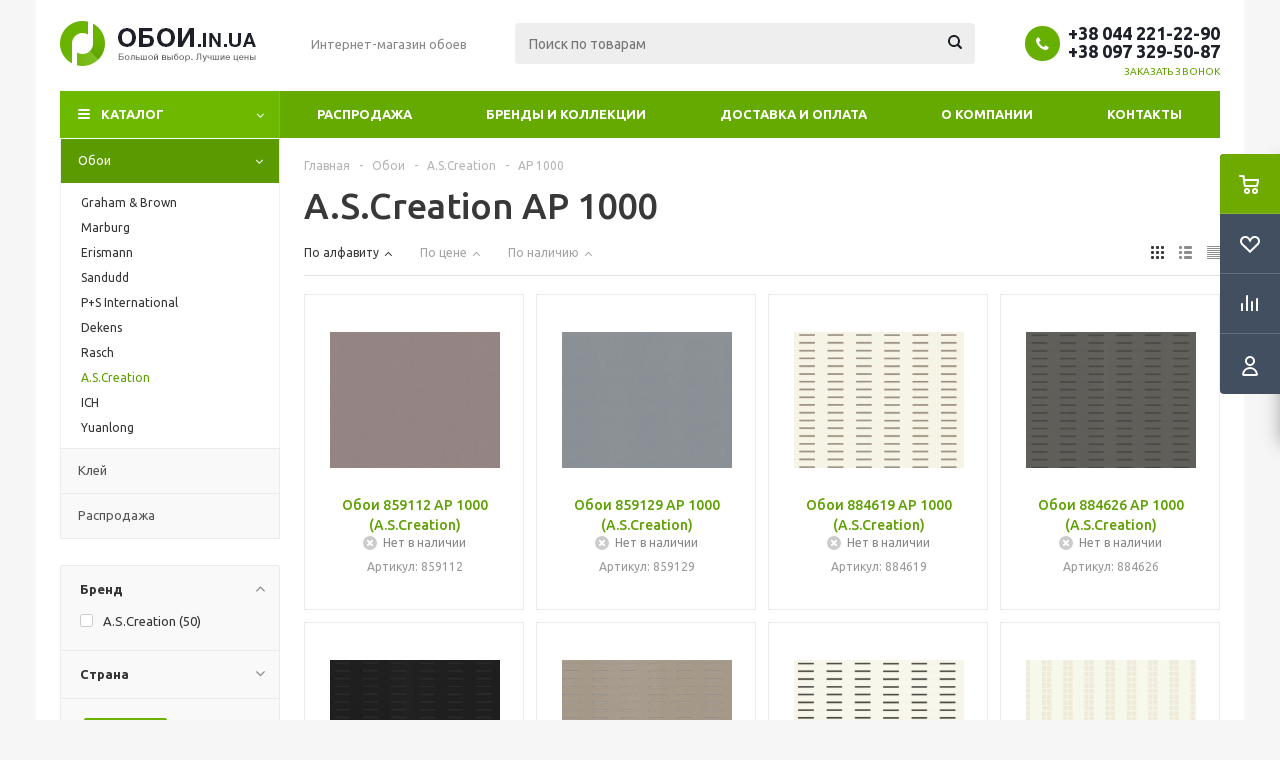

--- FILE ---
content_type: text/html; charset=UTF-8
request_url: https://oboi.in.ua/oboi/a_s_creation/ap_1000/
body_size: 18375
content:
<!DOCTYPE html>
<html xmlns="http://www.w3.org/1999/xhtml" xml:lang="ru" lang="ru" >
<head><link rel="next" href="https://oboi.in.ua/oboi/a_s_creation/ap_1000/?PAGEN_1=2" />
	<title>A.S.Creation AP 1000 купить в Киеве по лучшей цене - Интернет-магазин обоев OBOI.IN.UA</title>
	<meta name="viewport" content="initial-scale=1.0, width=device-width" />
	<meta name="HandheldFriendly" content="true" />
	<meta name="yes" content="yes" />
	<meta name="apple-mobile-web-app-status-bar-style" content="black" />
	<meta name="SKYPE_TOOLBAR" content="SKYPE_TOOLBAR_PARSER_COMPATIBLE" />
	<meta http-equiv="Content-Type" content="text/html; charset=UTF-8" />
<meta name="keywords" content="a.s.creation, ap 1000, обои, киев, купить" />
<meta name="description" content="Купить A.S.Creation AP 1000 по лучшей цене ✅ Доставка по Киеву и Украине ✅ A.S.Creation AP 1000 в интернет-магазине OBOI.IN.UA" />
<link href="/bitrix/js/main/core/css/core.min.css?17456745112854" type="text/css" rel="stylesheet" />



<link href="/bitrix/js/ui/fonts/opensans/ui.font.opensans.min.css?17456745121861" type="text/css"  rel="stylesheet" />
<link href="/bitrix/js/main/popup/dist/main.popup.bundle.min.css?174567451123459" type="text/css"  rel="stylesheet" />
<link href="/bitrix/cache/css/s1/aspro_optimus/page_447cf6ede4f9e082de4b46574871b90a/page_447cf6ede4f9e082de4b46574871b90a_v1.css?17524297713325" type="text/css"  rel="stylesheet" />
<link href="/bitrix/cache/css/s1/aspro_optimus/template_2aa5d4dcba42a81cba42e28c64a69f1d/template_2aa5d4dcba42a81cba42e28c64a69f1d_v1.css?1752429763718664" type="text/css"  data-template-style="true" rel="stylesheet" />
<script type="text/javascript">if(!window.BX)window.BX={};if(!window.BX.message)window.BX.message=function(mess){if(typeof mess=='object') for(var i in mess) BX.message[i]=mess[i]; return true;};</script>
<script type="text/javascript">(window.BX||top.BX).message({'JS_CORE_LOADING':'Загрузка...','JS_CORE_NO_DATA':'- Нет данных -','JS_CORE_WINDOW_CLOSE':'Закрыть','JS_CORE_WINDOW_EXPAND':'Развернуть','JS_CORE_WINDOW_NARROW':'Свернуть в окно','JS_CORE_WINDOW_SAVE':'Сохранить','JS_CORE_WINDOW_CANCEL':'Отменить','JS_CORE_WINDOW_CONTINUE':'Продолжить','JS_CORE_H':'ч','JS_CORE_M':'м','JS_CORE_S':'с','JSADM_AI_HIDE_EXTRA':'Скрыть лишние','JSADM_AI_ALL_NOTIF':'Показать все','JSADM_AUTH_REQ':'Требуется авторизация!','JS_CORE_WINDOW_AUTH':'Войти','JS_CORE_IMAGE_FULL':'Полный размер'});</script>

<script type="text/javascript" src="/bitrix/js/main/core/core.min.js?1745674511249634"></script>

<script>BX.setJSList(['/bitrix/js/main/core/core_ajax.js','/bitrix/js/main/core/core_promise.js','/bitrix/js/main/polyfill/promise/js/promise.js','/bitrix/js/main/loadext/loadext.js','/bitrix/js/main/loadext/extension.js','/bitrix/js/main/polyfill/promise/js/promise.js','/bitrix/js/main/polyfill/find/js/find.js','/bitrix/js/main/polyfill/includes/js/includes.js','/bitrix/js/main/polyfill/matches/js/matches.js','/bitrix/js/ui/polyfill/closest/js/closest.js','/bitrix/js/main/polyfill/fill/main.polyfill.fill.js','/bitrix/js/main/polyfill/find/js/find.js','/bitrix/js/main/polyfill/matches/js/matches.js','/bitrix/js/main/polyfill/core/dist/polyfill.bundle.js','/bitrix/js/main/core/core.js','/bitrix/js/main/polyfill/intersectionobserver/js/intersectionobserver.js','/bitrix/js/main/lazyload/dist/lazyload.bundle.js','/bitrix/js/main/polyfill/core/dist/polyfill.bundle.js','/bitrix/js/main/parambag/dist/parambag.bundle.js']);
BX.setCSSList(['/bitrix/js/main/core/css/core.css','/bitrix/js/main/lazyload/dist/lazyload.bundle.css','/bitrix/js/main/parambag/dist/parambag.bundle.css']);</script>
<script type="text/javascript">(window.BX||top.BX).message({'LANGUAGE_ID':'ru','FORMAT_DATE':'DD.MM.YYYY','FORMAT_DATETIME':'DD.MM.YYYY HH:MI:SS','COOKIE_PREFIX':'BITRIX_SM','SERVER_TZ_OFFSET':'-18000','SITE_ID':'s1','SITE_DIR':'/','USER_ID':'','SERVER_TIME':'1766520254','USER_TZ_OFFSET':'0','USER_TZ_AUTO':'Y','bitrix_sessid':'e5adfd0e6bffcba3db3c128134e12301'});</script>


<script type="text/javascript" src="/bitrix/js/main/jquery/jquery-1.8.3.min.js?174567450893637"></script>
<script type="text/javascript" src="/bitrix/js/main/core/core_ls.min.js?17456745117365"></script>
<script type="text/javascript" src="/bitrix/js/main/ajax.min.js?174567451122194"></script>
<script type="text/javascript" src="/bitrix/js/main/popup/dist/main.popup.bundle.min.js?174567451158041"></script>
<script type="text/javascript" src="/bitrix/js/currency/core_currency.min.js?17456745061854"></script>
<script type="text/javascript">BX.setJSList(['/bitrix/templates/aspro_optimus/components/bitrix/catalog.smart.filter/main_ajax/script.js','/bitrix/templates/aspro_optimus/js/jquery.actual.min.js','/bitrix/templates/aspro_optimus/js/jqModal.js','/bitrix/templates/aspro_optimus/js/jquery.fancybox.js','/bitrix/templates/aspro_optimus/js/jquery.history.js','/bitrix/templates/aspro_optimus/js/jquery.flexslider.js','/bitrix/templates/aspro_optimus/js/jquery.validate.min.js','/bitrix/templates/aspro_optimus/js/jquery.inputmask.bundle.min.js','/bitrix/templates/aspro_optimus/js/jquery.easing.1.3.js','/bitrix/templates/aspro_optimus/js/equalize.min.js','/bitrix/templates/aspro_optimus/js/jquery.alphanumeric.js','/bitrix/templates/aspro_optimus/js/jquery.cookie.js','/bitrix/templates/aspro_optimus/js/jquery.plugin.min.js','/bitrix/templates/aspro_optimus/js/jquery.countdown.min.js','/bitrix/templates/aspro_optimus/js/jquery.countdown-ru.js','/bitrix/templates/aspro_optimus/js/jquery.ikSelect.js','/bitrix/templates/aspro_optimus/js/sly.js','/bitrix/templates/aspro_optimus/js/equalize_ext.js','/bitrix/templates/aspro_optimus/js/jquery.mousewheel-3.0.6.min.js','/bitrix/templates/aspro_optimus/js/jquery.mCustomScrollbar.min.js','/bitrix/templates/aspro_optimus/js/jquery.dotdotdot.js','/bitrix/templates/aspro_optimus/js/velocity.js','/bitrix/templates/aspro_optimus/js/velocity.ui.js','/bitrix/templates/aspro_optimus/js/xzoom.js','/bitrix/templates/aspro_optimus/js/main.js','/bitrix/components/bitrix/search.title/script.js','/bitrix/templates/aspro_optimus/js/custom.js','/bitrix/templates/aspro_optimus/components/bitrix/catalog.section/catalog_block/script.js']); </script>
<script type="text/javascript">BX.setCSSList(['/bitrix/templates/aspro_optimus/components/bitrix/catalog/main/style.css','/bitrix/templates/aspro_optimus/components/bitrix/catalog.smart.filter/main_ajax/style.css','/bitrix/templates/aspro_optimus/css/jquery.fancybox.css','/bitrix/templates/aspro_optimus/css/styles.css','/bitrix/templates/aspro_optimus/css/xzoom.css','/bitrix/templates/aspro_optimus/css/animation/animation_ext.css','/bitrix/templates/aspro_optimus/css/jquery.mCustomScrollbar.min.css','/bitrix/templates/aspro_optimus/ajax/ajax.css','/bitrix/templates/aspro_optimus/styles.css','/bitrix/templates/aspro_optimus/template_styles.css','/bitrix/templates/aspro_optimus/themes/irish_green/theme.css','/bitrix/templates/aspro_optimus/bg_color/light/bgcolors.css','/bitrix/templates/aspro_optimus/css/media.min.css','/bitrix/templates/aspro_optimus/css/fonts/font-awesome/css/font-awesome.min.css','/bitrix/templates/aspro_optimus/css/print.css','/bitrix/templates/aspro_optimus/css/custom.css']); </script>
<script type='text/javascript' data-skip-moving='true'>window['asproRecaptcha'] = {params: {'recaptchaColor':'','recaptchaLogoShow':'','recaptchaSize':'','recaptchaBadge':'','recaptchaLang':'ru'},key: '6Ld_Te4UAAAAAKC5zGpyjNjBXZ2VY3ZAFchYfkru',ver: '3'};</script>
<script type='text/javascript' data-skip-moving='true'>!function(c,t,e,n,p){function a(e){var a=t.getElementById(e);if(a&&!(a.className.indexOf("g-recaptcha")<0)&&c.grecaptcha)if("3"==c[p].ver)a.innerHTML='<textarea class="g-recaptcha-response" style="display:none;resize:0;" name="g-recaptcha-response"></textarea>',grecaptcha.ready(function(){grecaptcha.execute(c[p].key,{action:"maxscore"}).then(function(e){a.innerHTML='<textarea class="g-recaptcha-response" style="display:none;resize:0;" name="g-recaptcha-response">'+e+"</textarea>"})});else{if(a.children.length)return;var r=grecaptcha.render(e,{sitekey:c[p].key+"",theme:c[p].params.recaptchaColor+"",size:c[p].params.recaptchaSize+"",callback:"onCaptchaVerify"+c[p].params.recaptchaSize,badge:c[p].params.recaptchaBadge});$(a).attr("data-widgetid",r)}}c.onLoadRenderRecaptcha=function(){for(var e in c[n].args)c[n].args.hasOwnProperty(e)&&a(c[n].args[e][0]);c[n]=function(e){a(e)}},c[n]=c[n]||function(){var e,a,r;c[n].args=c[n].args||[],c[n].args.push(arguments),a="recaptchaApiLoader",(e=t).getElementById(a)||((r=e.createElement("script")).id=a,r.src="//www.google.com/recaptcha/api.js?hl="+c[p].params.recaptchaLang+"&onload=onLoadRenderRecaptcha&render="+("3"==c[p].ver?c[p].key:"explicit"),e.head.appendChild(r))}}(window,document,0,"renderRecaptchaById","asproRecaptcha");</script>
<script type='text/javascript' data-skip-moving='true'>!function(){function i(a){for(var e=a;e;)if("form"===(e=e.parentNode).nodeName.toLowerCase())return e;return null}function s(a){var e=[],t=null,n=!1;void 0!==a&&(n=null!==a),t=n?a.getElementsByTagName("input"):document.getElementsByName("captcha_word");for(var r=0;r<t.length;r++)"captcha_word"===t[r].name&&e.push(t[r]);return e}function l(a){for(var e=[],t=a.getElementsByTagName("img"),n=0;n<t.length;n++)!/\/bitrix\/tools\/captcha.php\?(captcha_code|captcha_sid)=[^>]*?/i.test(t[n].src)&&"captcha"!==t[n].id||e.push(t[n]);return e}function h(a){var e="recaptcha-dynamic-"+(new Date).getTime();if(null!==document.getElementById(e)){for(var t=null;t=Math.floor(65535*Math.random()),null!==document.getElementById(e+t););e+=t}var n=document.createElement("div");n.id=e,n.className="g-recaptcha",n.attributes["data-sitekey"]=window.asproRecaptcha.key,a.parentNode&&(a.parentNode.className+=" recaptcha_text",a.parentNode.replaceChild(n,a)),renderRecaptchaById(e)}function a(){for(var a,e,t,n,r=function(){var a=s(null);if(0===a.length)return[];for(var e=[],t=0;t<a.length;t++){var n=i(a[t]);null!==n&&e.push(n)}return e}(),c=0;c<r.length;c++){var o=r[c],p=s(o);if(0!==p.length){var d=l(o);if(0!==d.length){for(a=0;a<p.length;a++)h(p[a]);for(a=0;a<d.length;a++)t=d[a],void 0,n="[data-uri]",t.attributes.src=n,t.style.display="none","src"in t&&(t.parentNode&&(t.parentNode.className+=" recaptcha_tmp_img"),t.src=n);e=o,"function"==typeof $&&$(e).find(".captcha-row label > span").length&&$(e).find(".captcha-row label > span").html(BX.message("RECAPTCHA_TEXT")+' <span class="star">*</span>')}}}}document.addEventListener?document.addEventListener("DOMNodeInserted",function(){try{return function(){if("undefined"!=typeof renderRecaptchaById)for(var a=document.getElementsByClassName("g-recaptcha"),e=0;e<a.length;e++){var t=a[e];if(0===t.innerHTML.length){var n=t.id;if("string"==typeof n&&0!==n.length){if("function"==typeof $){var r=$(t).closest(".captcha-row");r.length&&("3"==window.asproRecaptcha.ver?r.hide():(r.addClass(window.asproRecaptcha.params.recaptchaSize+" logo_captcha_"+window.asproRecaptcha.params.recaptchaLogoShow+" "+window.asproRecaptcha.params.recaptchaBadge),r.find(".captcha_image").addClass("recaptcha_tmp_img"),r.find(".captcha_input").addClass("recaptcha_text"),"invisible"!==window.asproRecaptcha.params.recaptchaSize&&(r.find("input.recaptcha").length||$('<input type="text" class="recaptcha" value="" />').appendTo(r))))}renderRecaptchaById(n)}}}}(),window.renderRecaptchaById&&window.asproRecaptcha&&window.asproRecaptcha.key?(a(),!0):(console.error("Bad captcha keys or module error"),!0)}catch(a){return console.error(a),!0}},!1):console.warn("Your browser does not support dynamic ReCaptcha replacement")}();</script>
<script>BX.message({'PHONE':'Телефон','SOCIAL':'Социальные сети','DESCRIPTION':'Описание магазина','ITEMS':'Товары','LOGO':'Логотип','REGISTER_INCLUDE_AREA':'Текст о регистрации','AUTH_INCLUDE_AREA':'Текст об авторизации','FRONT_IMG':'Изображение компании','EMPTY_CART':'пуста','CATALOG_VIEW_MORE':'... Показать все','CATALOG_VIEW_LESS':'... Свернуть','JS_REQUIRED':'Заполните это поле!','JS_FORMAT':'Неверный формат!','JS_FILE_EXT':'Недопустимое расширение файла!','JS_PASSWORD_COPY':'Пароли не совпадают!','JS_PASSWORD_LENGTH':'Минимум 6 символов!','JS_ERROR':'Неверно заполнено поле!','JS_FILE_SIZE':'Максимальный размер 5мб!','JS_FILE_BUTTON_NAME':'Выберите файл','JS_FILE_DEFAULT':'Файл не найден','JS_DATE':'Некорректная дата!','JS_RECAPTCHA_ERROR':'Пройдите проверку','JS_REQUIRED_LICENSES':'Согласитесь с условиями!','FANCY_CLOSE':'Закрыть','FANCY_NEXT':'Следующий','FANCY_PREV':'Предыдущий','TOP_AUTH_REGISTER':'Регистрация','CALLBACK':'Заказать звонок','UNTIL_AKC':'До конца акции','TITLE_QUANTITY_BLOCK':'Остаток','TITLE_QUANTITY':'штук','TOTAL_SUMM_ITEM':'Общая стоимость ','RECAPTCHA_TEXT':'Подтвердите, что вы не робот','SUBSCRIBE_SUCCESS':'Вы успешно подписались','COUNTDOWN_SEC':'сек.','COUNTDOWN_MIN':'мин.','COUNTDOWN_HOUR':'час.','COUNTDOWN_DAY0':'дней','COUNTDOWN_DAY1':'день','COUNTDOWN_DAY2':'дня','COUNTDOWN_WEAK0':'Недель','COUNTDOWN_WEAK1':'Неделя','COUNTDOWN_WEAK2':'Недели','COUNTDOWN_MONTH0':'Месяцев','COUNTDOWN_MONTH1':'Месяц','COUNTDOWN_MONTH2':'Месяца','COUNTDOWN_YEAR0':'Лет','COUNTDOWN_YEAR1':'Год','COUNTDOWN_YEAR2':'Года','CATALOG_PARTIAL_BASKET_PROPERTIES_ERROR':'Заполнены не все свойства у добавляемого товара','CATALOG_EMPTY_BASKET_PROPERTIES_ERROR':'Выберите свойства товара, добавляемые в корзину в параметрах компонента','CATALOG_ELEMENT_NOT_FOUND':'Элемент не найден','ERROR_ADD2BASKET':'Ошибка добавления товара в корзину','CATALOG_SUCCESSFUL_ADD_TO_BASKET':'Успешное добавление товара в корзину','ERROR_BASKET_TITLE':'Ошибка корзины','ERROR_BASKET_PROP_TITLE':'Выберите свойства, добавляемые в корзину','ERROR_BASKET_BUTTON':'Выбрать','BASKET_TOP':'Корзина в шапке','ERROR_ADD_DELAY_ITEM':'Ошибка отложенной корзины','VIEWED_TITLE':'Ранее вы смотрели','VIEWED_BEFORE':'Ранее вы смотрели','BEST_TITLE':'Лучшие предложения','CT_BST_SEARCH_BUTTON':'Поиск','CT_BST_SEARCH2_BUTTON':'Найти','BASKET_PRINT_BUTTON':'Распечатать','BASKET_CLEAR_ALL_BUTTON':'Очистить','BASKET_QUICK_ORDER_BUTTON':'Быстрый заказ','BASKET_CONTINUE_BUTTON':'Продолжить покупки','BASKET_ORDER_BUTTON':'Оформить заказ','SHARE_BUTTON':'Поделиться','BASKET_CHANGE_TITLE':'Ваш заказ','BASKET_CHANGE_LINK':'Изменить','FROM':'от','TITLE_BLOCK_VIEWED_NAME':'Ранее вы смотрели','T_BASKET':'Корзина заказа','FILTER_EXPAND_VALUES':'Показать все','FILTER_HIDE_VALUES':'Свернуть','FULL_ORDER':'Полный заказ','ITEM_ECONOMY':'Экономия','JS_FORMAT_ORDER':'имеет неверный формат'})</script>
<link rel="shortcut icon" href="/include/favicon.ico?1745674513" type="image/x-icon" />
<link rel="apple-touch-icon" sizes="180x180" href="/include/apple-touch-icon.png" />
<meta property="ya:interaction" content="XML_FORM" />
<meta property="ya:interaction:url" content="https://oboi.in.ua/oboi/a_s_creation/ap_1000/?mode=xml" />
<meta property="og:title" content="A.S.Creation AP 1000 купить в Киеве по лучшей цене - Интернет-магазин обоев OBOI.IN.UA" />
<meta property="og:type" content="website" />
<meta property="og:image" content="https://oboi.in.ua:443/upload/aspro.optimus/bae/bae25c2f891920868d8bf6499965427f.png" />
<link rel="image_src" href="https://oboi.in.ua:443/upload/aspro.optimus/bae/bae25c2f891920868d8bf6499965427f.png"  />
<meta property="og:url" content="https://oboi.in.ua:443/oboi/a_s_creation/ap_1000/" />
<meta property="og:description" content="Купить A.S.Creation AP 1000 по лучшей цене ✅ Доставка по Киеву и Украине ✅ A.S.Creation AP 1000 в интернет-магазине OBOI.IN.UA" />



<script type="text/javascript"  src="/bitrix/cache/js/s1/aspro_optimus/template_ab68a92dbcb25c845a6512979582ce08/template_ab68a92dbcb25c845a6512979582ce08_v1.js?1752429763468734"></script>
<script type="text/javascript"  src="/bitrix/cache/js/s1/aspro_optimus/page_ddcc854fc88a10aac4b934abb02111ec/page_ddcc854fc88a10aac4b934abb02111ec_v1.js?175242977119517"></script>
<script type="text/javascript"  src="/bitrix/cache/js/s1/aspro_optimus/default_e0c9e4a25ac4152e5039bbca2d0a4609/default_e0c9e4a25ac4152e5039bbca2d0a4609_v1.js?175242977940379"></script>
<script type="text/javascript">var _ba = _ba || []; _ba.push(["aid", "893e9493f211747c0a10f9d9a1d494ce"]); _ba.push(["host", "oboi.in.ua"]); (function() {var ba = document.createElement("script"); ba.type = "text/javascript"; ba.async = true;ba.src = (document.location.protocol == "https:" ? "https://" : "http://") + "bitrix.info/ba.js";var s = document.getElementsByTagName("script")[0];s.parentNode.insertBefore(ba, s);})();</script>


		
						
				<!--[if gte IE 9]><style type="text/css">.basket_button, .button30, .icon {filter: none;}</style><![endif]-->
	<link href='https://fonts.googleapis.com/css?family=Ubuntu:400,500,700,400italic&subset=latin,cyrillic' rel='stylesheet' type='text/css'></head>
	<body class='' id="main">
		<div id="panel"></div>
											<script type="text/javascript">
			BX.message({'MIN_ORDER_PRICE_TEXT':'<b>Минимальная сумма заказа #PRICE#<\/b><br/>Пожалуйста, добавьте еще товаров в корзину'});

			var arOptimusOptions = ({
				"SITE_DIR" : "/",
				"SITE_ID" : "s1",
				"FORM" : ({
					"ASK_FORM_ID" : "ASK",
					"SERVICES_FORM_ID" : "SERVICES",
					"FEEDBACK_FORM_ID" : "FEEDBACK",
					"CALLBACK_FORM_ID" : "CALLBACK",
					"RESUME_FORM_ID" : "RESUME",
					"TOORDER_FORM_ID" : "TOORDER",
					"CHEAPER_FORM_ID" : "CHEAPER",
				}),
				"PAGES" : ({
					"FRONT_PAGE" : "",
					"BASKET_PAGE" : "",
					"ORDER_PAGE" : "",
					"PERSONAL_PAGE" : "",
					"CATALOG_PAGE" : "1",
					"CATALOG_PAGE_URL" : "/oboi/",
				}),
				"PRICES" : ({
					"MIN_PRICE" : "0",
				}),
				"THEME" : ({
					"THEME_SWITCHER" : "n",
					"COLOR_THEME" : "irish_green",
					"CUSTOM_COLOR_THEME" : "01aae3",
					"LOGO_IMAGE" : "/upload/aspro.optimus/bae/bae25c2f891920868d8bf6499965427f.png",
					"FAVICON_IMAGE" : "/include/favicon.ico?1745674513",
					"APPLE_TOUCH_ICON_IMAGE" : "/include/apple-touch-icon.png",
					"BANNER_WIDTH" : "",
					"BANNER_ANIMATIONTYPE" : "SLIDE_HORIZONTAL",
					"BANNER_SLIDESSHOWSPEED" : "5000",
					"BANNER_ANIMATIONSPEED" : "600",
					"HEAD" : ({
						"VALUE" : "",
						"MENU" : "",
						"MENU_COLOR" : "",
						"HEAD_COLOR" : "",
					}),
					"BASKET" : "fly",
					"STORES" : "",
					"STORES_SOURCE" : "iblock",
					"TYPE_SKU" : "type_1",
					"TYPE_VIEW_FILTER" : "vertical",
					"SHOW_BASKET_ONADDTOCART" : "Y",
					"SHOW_BASKET_PRINT" : "N",
					"SHOW_ONECLICKBUY_ON_BASKET_PAGE" : "Y",
					"PHONE_MASK" : "+38 (999) 999-99-99",
					"VALIDATE_PHONE_MASK" : "^[+][3][8] [(][0-9]{3}[)] [0-9]{3}[-][0-9]{2}[-][0-9]{2}$",
					"SCROLLTOTOP_TYPE" : "ROUND_COLOR",
					"SCROLLTOTOP_POSITION" : "PADDING",
					"MENU_POSITION" : "line",
					"MENU_TYPE_VIEW" : "bottom",
					"SHOW_LICENCE" : "N",
					"LICENCE_CHECKED" : "N",
					"DISCOUNT_PRICE" : "",
					"DETAIL_PICTURE_MODE" : "MAGNIFIER",
					"SHOW_TOTAL_SUMM" : "Y",
					"CHANGE_TITLE_ITEM" : "N",
					"ONE_CLICK_BUY_CAPTCHA" :"N",
					"EMPTY_PRICE_TEXT" : "",
				}),
				"COUNTERS":({
					"YANDEX_COUNTER" : "0",
					"YANDEX_ECOMERCE" : "N",
					"USE_YA_COUNTER" : "N",
					"YA_COUNTER_ID" : "",
					"USE_FORMS_GOALS" : "COMMON",
					"USE_BASKET_GOALS" : "Y",
					"USE_1CLICK_GOALS" : "Y",
					"USE_FASTORDER_GOALS" : "Y",
					"USE_FULLORDER_GOALS" : "Y",
					"USE_DEBUG_GOALS" : "N",
					"GOOGLE_COUNTER" : "424",
					"GOOGLE_ECOMERCE" : "Y",
					"TYPE":{
						"ONE_CLICK":"Покупка в 1 клик",
						"QUICK_ORDER":"Быстрый заказ",
					},
					"GOOGLE_EVENTS":{
						"ADD2BASKET": "addToCart",
						"REMOVE_BASKET": "removeFromCart",
						"CHECKOUT_ORDER": "checkout",
						"PURCHASE": "purchase",
					}
				}),
				"JS_ITEM_CLICK":({
					"precision" : 6,
					"precisionFactor" : Math.pow(10,6)
				})
			});

			$(document).ready(function(){
				$.extend( $.validator.messages, {
					required: BX.message('JS_REQUIRED'),
					email: BX.message('JS_FORMAT'),
					equalTo: BX.message('JS_PASSWORD_COPY'),
					minlength: BX.message('JS_PASSWORD_LENGTH'),
					remote: BX.message('JS_ERROR')
				});

				$.validator.addMethod(
					'regexp', function( value, element, regexp ){
						var re = new RegExp( regexp );
						return this.optional( element ) || re.test( value );
					},
					BX.message('JS_FORMAT')
				);

				$.validator.addMethod(
					'filesize', function( value, element, param ){
						return this.optional( element ) || ( element.files[0].size <= param )
					},
					BX.message('JS_FILE_SIZE')
				);

				$.validator.addMethod(
					'date', function( value, element, param ) {
						var status = false;
						if(!value || value.length <= 0){
							status = false;
						}
						else{
							// html5 date allways yyyy-mm-dd
							var re = new RegExp('^([0-9]{4})(.)([0-9]{2})(.)([0-9]{2})$');
							var matches = re.exec(value);
							if(matches){
								var composedDate = new Date(matches[1], (matches[3] - 1), matches[5]);
								status = ((composedDate.getMonth() == (matches[3] - 1)) && (composedDate.getDate() == matches[5]) && (composedDate.getFullYear() == matches[1]));
							}
							else{
								// firefox
								var re = new RegExp('^([0-9]{2})(.)([0-9]{2})(.)([0-9]{4})$');
								var matches = re.exec(value);
								if(matches){
									var composedDate = new Date(matches[5], (matches[3] - 1), matches[1]);
									status = ((composedDate.getMonth() == (matches[3] - 1)) && (composedDate.getDate() == matches[1]) && (composedDate.getFullYear() == matches[5]));
								}
							}
						}
						return status;
					}, BX.message('JS_DATE')
				);

				$.validator.addMethod(
					'extension', function(value, element, param){
						param = typeof param === 'string' ? param.replace(/,/g, '|') : 'png|jpe?g|gif';
						return this.optional(element) || value.match(new RegExp('.(' + param + ')$', 'i'));
					}, BX.message('JS_FILE_EXT')
				);

				$.validator.addMethod(
					'captcha', function( value, element, params ){
						return $.validator.methods.remote.call(this, value, element,{
							url: arOptimusOptions['SITE_DIR'] + 'ajax/check-captcha.php',
							type: 'post',
							data:{
								captcha_word: value,
								captcha_sid: function(){
									return $(element).closest('form').find('input[name="captcha_sid"]').val();
								}
							}
						});
					},
					BX.message('JS_ERROR')
				);

				$.validator.addMethod(
					'recaptcha', function(value, element, param){
						var id = $(element).closest('form').find('.g-recaptcha').attr('data-widgetid');
						if(typeof id !== 'undefined'){
							return grecaptcha.getResponse(id) != '';
						}
						else{
							return true;
						}
					}, BX.message('JS_RECAPTCHA_ERROR')
				);

				$.validator.addClassRules({
					'phone':{
						regexp: arOptimusOptions['THEME']['VALIDATE_PHONE_MASK']
					},
					'confirm_password':{
						equalTo: 'input[name="REGISTER\[PASSWORD\]"]',
						minlength: 6
					},
					'password':{
						minlength: 6
					},
					'inputfile':{
						extension: arOptimusOptions['THEME']['VALIDATE_FILE_EXT'],
						filesize: 5000000
					},
					'captcha':{
						captcha: ''
					},
					'recaptcha':{
						recaptcha: ''
					}
				});

				if(arOptimusOptions['THEME']['PHONE_MASK']){
					$('input.phone').inputmask('mask', {'mask': arOptimusOptions['THEME']['PHONE_MASK']});
				}

				jqmEd('feedback', arOptimusOptions['FORM']['FEEDBACK_FORM_ID']);
				jqmEd('ask', arOptimusOptions['FORM']['ASK_FORM_ID'], '.ask_btn');
				jqmEd('services', arOptimusOptions['FORM']['SERVICES_FORM_ID'], '.services_btn','','.services_btn');
				if($('.resume_send').length){
					$('.resume_send').live('click', function(e){
						$("body").append("<span class='resume_send_wr' style='display:none;'></span>");
						jqmEd('resume', arOptimusOptions['FORM']['RESUME_FORM_ID'], '.resume_send_wr','', this);
						$("body .resume_send_wr").click();
						$("body .resume_send_wr").remove();
					})
				}
				jqmEd('callback', arOptimusOptions['FORM']['CALLBACK_FORM_ID'], '.callback_btn');
				//jqmEd('cheaper', arOptimusOptions['FORM']['CHEAPER_FORM_ID'], '.cheaper');

			});
			</script>
							            <div id="mobilefilter" class="visible-xs visible-sm scrollbar-filter"></div>
        		<div class="wrapper catalog_page basket_fly colored banner_auto">
			<div class="header_wrap ">
								<header id="header">
					<div class="wrapper_inner">
						<div class="top_br"></div>
						<table class="middle-h-row">
							<tr>
								<td class="logo_wrapp">
									<div class="logo nofill_n">
												<a href="/"><img src="/upload/aspro.optimus/bae/bae25c2f891920868d8bf6499965427f.png" alt="Интернет-магазин обоев OBOI.IN.UA" title="Интернет-магазин обоев OBOI.IN.UA" /></a>
										</div>
								</td>
								<td class="text_wrapp">
									<div class="slogan">
										Интернет-магазин обоев									</div>
								</td>
								<td  class="center_block">
									<div class="search">
											<div id="title-search" class="stitle_form">
		<form action="/search/">
			<div class="form-control1 bg">
				<input id="title-searchs-input" type="text" name="q" value="" size="40" class="text small_block" maxlength="100" autocomplete="off" placeholder="Поиск по товарам" /><input name="s" type="submit" value="Поиск" class="button icon" />
			</div>
		</form>
	</div>
<script type="text/javascript">
var jsControl = new JCTitleSearch({
	//'WAIT_IMAGE': '/bitrix/themes/.default/images/wait.gif',
	'AJAX_PAGE' : '/oboi/a_s_creation/ap_1000/',
	'CONTAINER_ID': 'title-search',
	'INPUT_ID': 'title-searchs-input',
	'MIN_QUERY_LEN': 2
});
$("#title-searchs-input").focus(function() { $(this).parents("form").find("button[type='submit']").addClass("hover"); });
$("#title-searchs-input").blur(function() { $(this).parents("form").find("button[type='submit']").removeClass("hover"); });
</script>
									</div>
								</td>
								<td class="basket_wrapp">
																			<div class="header-cart fly" id="basket_line">
											<div class="basket_fly">
	<div class="opener">
					<div title="" data-type="AnDelCanBuy" class="basket_count small clicked empty">
				<a href="/basket/"></a>
				<div class="wraps_icon_block basket">
					<div class="count empty_items">
						<span>
							<span class="items">
								<span>0</span>
							</span>
						</span>
					</div>
				</div>
			</div>
			<div title="" data-type="DelDelCanBuy" class="wish_count small clicked empty">
				<a href="/basket/"></a>
				<div class="wraps_icon_block delay">
					<div class="count empty_items">
						<span>
							<span class="items">
								<span>0</span>
							</span>
						</span>
					</div>
				</div>
			</div>
				<div title="Сравнение товаров" class="compare_count small">
			<a href="/catalog/compare.php"></a>
			<div id="compare_fly" class="wraps_icon_block compare">
				<div class="count empty_items">
					<span>
						<span class="items">
							<span>0</span>
						</span>
					</span>
				</div>
			</div>
		</div>
		<div title="Вход\регистрация" class="user_block small">
			<a href="/auth/"></a>
			<div class="wraps_icon_block no_img user_reg"></div>
		</div>
	</div>
	<div class="basket_sort">
		<span class="basket_title">Корзина заказа</span>
	</div>
</div>
<!--'start_frame_cache_header-cart'-->						<script type="text/javascript">
				arBasketAsproCounters = {'READY':{'COUNT':'0','TITLE':'','HREF':'/basket/'},'DELAY':{'COUNT':'0','TITLE':'','HREF':'/basket/'},'COMPARE':{'COUNT':'0','TITLE':'Сравнение товаров','HREF':'/catalog/compare.php'},'PERSONAL':{'ID':'0','SRC':'','TITLE':'Вход\\регистрация','HREF':'/auth/'},'DEFAULT':true};
				SetActualBasketFlyCounters();

				$(document).on('click', "#basket_line .basket_fly .opener > div.clicked", function(){
					function onOpenFlyBasket(_this){
						$("#basket_line .basket_fly .tabs li").removeClass("cur");
						$("#basket_line .basket_fly .tabs_content li").removeClass("cur");
						$("#basket_line .basket_fly .remove_all_basket").removeClass("cur");
						if(!$(_this).is(".wish_count.empty")){
							$("#basket_line .basket_fly .tabs_content li[item-section="+$(_this).data("type")+"]").addClass("cur");
							$("#basket_line .basket_fly .tabs li:eq("+$(_this).index()+")").addClass("cur");
							$("#basket_line .basket_fly .remove_all_basket."+$(_this).data("type")).addClass("cur");
						}
						else{
							$("#basket_line .basket_fly .tabs li").first().addClass("cur").siblings().removeClass("cur");
							$("#basket_line .basket_fly .tabs_content li").first().addClass("cur").siblings().removeClass("cur");
							$("#basket_line .basket_fly .remove_all_basket").first().addClass("cur");
						}
						$("#basket_line .basket_fly .opener > div.clicked").removeClass('small');
					}

					if(window.matchMedia('(min-width: 769px)').matches){
						var _this = this;
						if(parseInt($("#basket_line .basket_fly").css("right")) < 0){
							$("#basket_line .basket_fly").stop().animate({"right": "0"}, 333, function(){
								if($(_this).closest('.basket_fly.loaded').length){
									onOpenFlyBasket(_this);
								}
								else{
									$.ajax({
										url: arOptimusOptions['SITE_DIR'] + 'ajax/basket_fly.php',
										type: 'post',
										success: function(html){
											$('#basket_line .basket_fly').addClass('loaded').html(html);
											onOpenFlyBasket(_this);
										}
									});
								}
							});
						}
						else if($(this).is(".wish_count:not(.empty)") && !$("#basket_line .basket_fly .basket_sort ul.tabs li.cur").is("[item-section=DelDelCanBuy]")){
							$("#basket_line .basket_fly .tabs li").removeClass("cur");
							$("#basket_line .basket_fly .tabs_content li").removeClass("cur");
							$("#basket_line .basket_fly .remove_all_basket").removeClass("cur");
							$("#basket_line .basket_fly .tabs_content li[item-section="+$(this).data("type")+"]").addClass("cur");
							$("#basket_line  .basket_fly .tabs li:eq("+$(this).index()+")").first().addClass("cur");
							$("#basket_line .basket_fly .remove_all_basket."+$(this).data("type")).first().addClass("cur");
						}
						else if($(this).is(".basket_count") && $("#basket_line .basket_fly .basket_sort ul.tabs li.cur").length && !$("#basket_line .basket_fly .basket_sort ul.tabs li.cur").is("[item-section=AnDelCanBuy]")){
							$("#basket_line .basket_fly .tabs li").removeClass("cur");
							$("#basket_line .basket_fly .tabs_content li").removeClass("cur");
							$("#basket_line .basket_fly .remove_all_basket").removeClass("cur");
							$("#basket_line  .basket_fly .tabs_content li:eq("+$(this).index()+")").addClass("cur");
							$("#basket_line  .basket_fly .tabs li:eq("+$(this).index()+")").first().addClass("cur");
							$("#basket_line .basket_fly .remove_all_basket."+$(this).data("type")).first().addClass("cur");
						}
						else{
							$("#basket_line .basket_fly").stop().animate({"right": -$("#basket_line .basket_fly").outerWidth()}, 150);
							$("#basket_line .basket_fly .opener > div.clicked").addClass('small');
						}
					}
				});
			</script>
			<!--'end_frame_cache_header-cart'-->										</div>
										<div class="middle_phone">
											<div class="phones">
												<span class="phone_wrap">
													<span class="phone">
														<span class="icons fa fa-phone"></span>
														<span class="phone_text">
															<a href="tel:+380442212290" rel="nofollow">+38 044 221-22-90</a>
<a href="tel:+380973295087" rel="nofollow">+38 097 329-50-87</a>														</span>
													</span>
													<span class="order_wrap_btn">
														<span class="callback_btn">Заказать звонок</span>
													</span>
												</span>
											</div>
										</div>
																		<div class="clearfix"></div>
								</td>
							</tr>
						</table>
					</div>
					<div class="catalog_menu menu_colored">
						<div class="wrapper_inner">
							<div class="wrapper_middle_menu wrap_menu">
								<ul class="menu adaptive">
									<li class="menu_opener"><div class="text">
										Меню								</div></li>
								</ul>
								<div class="catalog_menu_ext">
												<ul class="menu top menu_top_block catalogfirst">
					<li class="catalog icons_fa has-child current">
				<a class="parent" href="/oboi/" >Каталог</a>
									<ul class="dropdown">
													<li class="full has-child  current opened  m_line v_bottom">
								<a class="icons_fa parent" href="/oboi/">Обои<div class="toggle_block"></div></a>
																	<ul class="dropdown">
																					<li class="menu_item  ">
																								<a class="section dark_link" href="/oboi/graham_brown/"><span>Graham & Brown</span></a>
																								<div class="clearfix"></div>
											</li>
																					<li class="menu_item  ">
																								<a class="section dark_link" href="/oboi/marburg/"><span>Marburg</span></a>
																								<div class="clearfix"></div>
											</li>
																					<li class="menu_item  ">
																								<a class="section dark_link" href="/oboi/erismann/"><span>Erismann</span></a>
																								<div class="clearfix"></div>
											</li>
																					<li class="menu_item  ">
																								<a class="section dark_link" href="/oboi/sandudd/"><span>Sandudd</span></a>
																								<div class="clearfix"></div>
											</li>
																					<li class="menu_item  ">
																								<a class="section dark_link" href="/oboi/p_s_international/"><span>P+S International</span></a>
																								<div class="clearfix"></div>
											</li>
																					<li class="menu_item  ">
																								<a class="section dark_link" href="/oboi/dekens/"><span>Dekens</span></a>
																								<div class="clearfix"></div>
											</li>
																					<li class="menu_item  ">
																								<a class="section dark_link" href="/oboi/rasch/"><span>Rasch</span></a>
																								<div class="clearfix"></div>
											</li>
																					<li class="menu_item  current  ">
																								<a class="section dark_link" href="/oboi/a_s_creation/"><span>A.S.Creation</span></a>
																								<div class="clearfix"></div>
											</li>
																					<li class="menu_item  ">
																								<a class="section dark_link" href="/oboi/ich/"><span>ICH</span></a>
																								<div class="clearfix"></div>
											</li>
																					<li class="menu_item  ">
																								<a class="section dark_link" href="/oboi/yuanlong/"><span>Yuanlong</span></a>
																								<div class="clearfix"></div>
											</li>
																			</ul>
															</li>
													<li class="full   m_line v_bottom">
								<a class="icons_fa " href="/kley/">Клей<div class="toggle_block"></div></a>
															</li>
													<li class="full   m_line v_bottom">
								<a class="icons_fa " href="/sale/">Распродажа<div class="toggle_block"></div></a>
															</li>
											</ul>
							</li>
			</ul>
								</div>
								<div class="inc_menu">
											<ul class="menu top menu_top_block catalogfirst visible_on_ready">
					<li class="  ">
				<a class="" href="/sale/" >Распродажа</a>
							</li>
					<li class="  ">
				<a class="" href="/brands/" >Бренды и коллекции</a>
							</li>
					<li class="  ">
				<a class="" href="/delivery/" >Доставка и оплата</a>
							</li>
					<li class="  ">
				<a class="" href="/company/" >О компании</a>
							</li>
					<li class="  ">
				<a class="" href="/contacts/" >Контакты</a>
							</li>
				<li class="more">
			<a href="javascript:;" rel="nofollow"></a>
			<ul class="dropdown"></ul>
		</li>
	</ul>
	<div class="mobile_menu_wrapper">
		<ul class="mobile_menu">
							<li class="icons_fa has-child current">
					<a class="dark_link parent" href="/oboi/" >Каталог</a>
											<div class="toggle_mobile_menu"></div>
						<ul class="dropdown">
															<li class="full  current ">
									<a class="icons_fa parent" href="/oboi/">Обои</a>
								</li>
															<li class="full ">
									<a class="icons_fa " href="/kley/">Клей</a>
								</li>
															<li class="full ">
									<a class="icons_fa " href="/sale/">Распродажа</a>
								</li>
													</ul>
									</li>
							<li class="icons_fa  ">
					<a class="dark_link " href="/sale/" >Распродажа</a>
									</li>
							<li class="icons_fa  ">
					<a class="dark_link " href="/brands/" >Бренды и коллекции</a>
									</li>
							<li class="icons_fa  ">
					<a class="dark_link " href="/delivery/" >Доставка и оплата</a>
									</li>
							<li class="icons_fa  ">
					<a class="dark_link " href="/company/" >О компании</a>
									</li>
							<li class="icons_fa  ">
					<a class="dark_link " href="/contacts/" >Контакты</a>
									</li>
						<li class="search">
				<div class="search-input-div">
					<input class="search-input" type="text" autocomplete="off" maxlength="50" size="40" placeholder="Поиск" value="" name="q">
				</div>
				<div class="search-button-div">
					<button class="button btn-search btn-default" value="Найти" name="s" type="submit">Найти</button>
				</div>
			</li>
		</ul>
	</div>
								</div>
							</div>
						</div>
					</div>
				</header>
			</div>
			<div class="wraps" id="content">
				<div class="wrapper_inner  ">
																	<div class="left_block">
													<div class="menu_top_block catalog_block">
		<ul class="menu dropdown">
							<li class="full has-child current opened m_line v_bottom">
					<a class="icons_fa parent" href="/oboi/" >Обои<div class="toggle_block"></div></a>
											<ul class="dropdown">
															<li class="  ">
																		<a class="section dark_link" href="/oboi/graham_brown/"><span>Graham & Brown</span></a>
																		<div class="clearfix"></div>
								</li>
															<li class="  ">
																		<a class="section dark_link" href="/oboi/marburg/"><span>Marburg</span></a>
																		<div class="clearfix"></div>
								</li>
															<li class="  ">
																		<a class="section dark_link" href="/oboi/erismann/"><span>Erismann</span></a>
																		<div class="clearfix"></div>
								</li>
															<li class="  ">
																		<a class="section dark_link" href="/oboi/sandudd/"><span>Sandudd</span></a>
																		<div class="clearfix"></div>
								</li>
															<li class="  ">
																		<a class="section dark_link" href="/oboi/p_s_international/"><span>P+S International</span></a>
																		<div class="clearfix"></div>
								</li>
															<li class="  ">
																		<a class="section dark_link" href="/oboi/dekens/"><span>Dekens</span></a>
																		<div class="clearfix"></div>
								</li>
															<li class="  ">
																		<a class="section dark_link" href="/oboi/rasch/"><span>Rasch</span></a>
																		<div class="clearfix"></div>
								</li>
															<li class="  current  ">
																		<a class="section dark_link" href="/oboi/a_s_creation/"><span>A.S.Creation</span></a>
																		<div class="clearfix"></div>
								</li>
															<li class="  ">
																		<a class="section dark_link" href="/oboi/ich/"><span>ICH</span></a>
																		<div class="clearfix"></div>
								</li>
															<li class="  ">
																		<a class="section dark_link" href="/oboi/yuanlong/"><span>Yuanlong</span></a>
																		<div class="clearfix"></div>
								</li>
													</ul>
									</li>
							<li class="full   m_line v_bottom">
					<a class="icons_fa " href="/kley/" >Клей<div class="toggle_block"></div></a>
									</li>
							<li class="full   m_line v_bottom">
					<a class="icons_fa " href="/sale/" >Распродажа<div class="toggle_block"></div></a>
									</li>
					</ul>
	</div>
			
										<div class="filter_wrapper_left">
							<div class="bx_filter bx_filter_vertical">
		<div class="bx_filter_section">
			<form name="_form" action="/oboi/a_s_creation/ap_1000/" method="get" class="smartfilter" id="smartfilter">
				<div class="bx_filter_parameters_box active title">
					<div class="bx_filter_parameters_box_title">Фильтр:<i class="svg svg-close close-icons"></i></div>
				</div>
				<div class="bx_filter_parameters">
					<input type="hidden" name="del_url" id="del_url" value="/oboi/a_s_creation/ap_1000/filter/clear/apply/" />
												<div class="bx_filter_parameters_box bx_sort_filter active" data-expanded="Y" data-prop_code="aspro_filter_sort" data-property_id="ASPRO_FILTER_SORT">
								<span data-f="Показать" data-fi="товар" data-fr="товара" data-frm="товаров" class="bx_filter_container_modef"></span>
								<div class="bx_filter_parameters_box_title icons_fa" ><div>Сортировка</div></div>
								<div class="bx_filter_block limited_block" >
									<div class="bx_filter_parameters_box_container ">
									<div class="bx_filter_select_container">
										<div class="bx_filter_select_block" onclick="smartFilter.showDropDownPopup(this, 'ASPRO_FILTER_SORT')">
											<div class="bx_filter_select_text" data-role="currentOption">
												По алфавиту (возрастание)											</div>
											<div class="bx_filter_select_arrow"></div>
											<div class="bx_filter_select_popup" data-role="dropdownContent" style="display: none;">
												<ul>
																																						<li><span class="sort_btn js-load-link  desc NAME" data-url="/oboi/a_s_creation/ap_1000/?sort=NAME&order=desc" onclick="AjaxClickLink(this)">По алфавиту (убывание)</span></li>
																																						<li><span class="sort_btn js-load-link current asc NAME" data-url="/oboi/a_s_creation/ap_1000/?sort=NAME&order=asc" onclick="AjaxClickLink(this)">По алфавиту (возрастание)</span></li>
																																						<li><span class="sort_btn js-load-link  desc PRICE" data-url="/oboi/a_s_creation/ap_1000/?sort=PRICE&order=desc" onclick="AjaxClickLink(this)">По цене (убывание)</span></li>
																																						<li><span class="sort_btn js-load-link  asc PRICE" data-url="/oboi/a_s_creation/ap_1000/?sort=PRICE&order=asc" onclick="AjaxClickLink(this)">По цене (возрастание)</span></li>
																																						<li><span class="sort_btn js-load-link  desc CATALOG_AVAILABLE" data-url="/oboi/a_s_creation/ap_1000/?sort=CATALOG_AVAILABLE&order=desc" onclick="AjaxClickLink(this)">По наличию (убывание)</span></li>
																																						<li><span class="sort_btn js-load-link  asc CATALOG_AVAILABLE" data-url="/oboi/a_s_creation/ap_1000/?sort=CATALOG_AVAILABLE&order=asc" onclick="AjaxClickLink(this)">По наличию (возрастание)</span></li>
																								</ul>
											</div>
										</div>
									</div>
									    </div>
									<div class="clb"></div>
								</div>
							</div>						<div class="bx_filter_parameters_box active" data-expanded="Y" data-prop_code=brand data-property_id="48">
							<span class="bx_filter_container_modef"></span>
															<div class="bx_filter_parameters_box_title icons_fa" >
									<div>
										Бренд										<div class="char_name">
											<div class="props_list">
																																																</div>
										</div>
									</div>
								</div>
																					<div class="bx_filter_block limited_block" >
								<div class="bx_filter_parameters_box_container ">
																																																		<input
												type="checkbox"
												value="Y"
												name="OPTIMUS_SMART_FILTER_48_1274768044"
												id="OPTIMUS_SMART_FILTER_48_1274768044"
																																				onclick="smartFilter.click(this)"
											/>
											<label data-role="label_OPTIMUS_SMART_FILTER_48_1274768044" class="bx_filter_param_label  last " for="OPTIMUS_SMART_FILTER_48_1274768044">
												<span class="bx_filter_input_checkbox">

													<span class="bx_filter_param_text" title="A.S.Creation">A.S.Creation (<span data-role="count_OPTIMUS_SMART_FILTER_48_1274768044">50</span>)</span>
												</span>
											</label>
																																																										</div>
								<div class="clb"></div>
							</div>
						</div>
											<div class="bx_filter_parameters_box " data-expanded="N" data-prop_code= data-property_id="110">
							<span class="bx_filter_container_modef"></span>
															<div class="bx_filter_parameters_box_title icons_fa" >
									<div>
										Страна										<div class="char_name">
											<div class="props_list">
																																																</div>
										</div>
									</div>
								</div>
																					<div class="bx_filter_block limited_block" style='display:none;'>
								<div class="bx_filter_parameters_box_container ">
																																																		<input
												type="checkbox"
												value="Y"
												name="OPTIMUS_SMART_FILTER_110_219140800"
												id="OPTIMUS_SMART_FILTER_110_219140800"
																																				onclick="smartFilter.click(this)"
											/>
											<label data-role="label_OPTIMUS_SMART_FILTER_110_219140800" class="bx_filter_param_label  last " for="OPTIMUS_SMART_FILTER_110_219140800">
												<span class="bx_filter_input_checkbox">

													<span class="bx_filter_param_text" title="Германия">Германия (<span data-role="count_OPTIMUS_SMART_FILTER_110_219140800">50</span>)</span>
												</span>
											</label>
																																																										</div>
								<div class="clb"></div>
							</div>
						</div>
									</div>

									<div class="clb"></div>
					<div class="bx_filter_button_box active">
						<div class="bx_filter_block">
							<div class="bx_filter_parameters_box_container">
								<div class="bx_filter_popup_result right" id="modef_mobile" style="display:none">
									Выбрано <span id="modef_num_mobile">0</span>									<a href="/oboi/a_s_creation/ap_1000/filter/clear/apply/" class="button white_bg">Показать</a>
								</div>
								<div class="bx_filter_popup_result right" id="modef" style="display:none">
									Выбрано <span id="modef_num">0</span>									<a href="/oboi/a_s_creation/ap_1000/filter/clear/apply/" class="button white_bg">Показать</a>
								</div>
								<button class="bx_filter_search_button button small" type="submit" id="set_filter" name="set_filter"  value="Показать">Показать</button>
								<button class="bx_filter_search_reset button small transparent icons_fa" type="reset" id="del_filter" name="del_filter" data-href="">
									<span>Сбросить</span>
								</button>
							</div>
						</div>
					</div>
							</form>
			<div style="clear: both;"></div>
		</div>
	</div>
	<script>
		var smartFilter = new JCSmartFilter('/oboi/a_s_creation/ap_1000/', 'vertical', {'SEF_SET_FILTER_URL':'/oboi/a_s_creation/ap_1000/filter/clear/apply/','SEF_DEL_FILTER_URL':'/oboi/a_s_creation/ap_1000/filter/clear/apply/'});
				$(document).ready(function(){
			var checkClosed = function(item){
				$.cookie.json = true;
				var arClosed = $.cookie("OPTIMUS_FILTER_CLOSED");
				if (arClosed && typeof arClosed != "undefined"){
					if (typeof item != "undefined"){
						var propID = item.parents(".bx_filter_parameters_box").data("property_id");
						var delIndex = $.inArray(propID, arClosed);
						if (delIndex >= 0) { arClosed.splice(delIndex,1);} else {arClosed.push(propID);}
					}
				}else{
					var arClosed = [];
					if (typeof item != "undefined"){
						item = $(item);
						var propID = item.parents(".bx_filter_parameters_box").data("property_id");
						if (!item.parents(".bx_filter_parameters_box").is(".active")) { if (!$.inArray(propID, arClosed) >= 0) { arClosed.push(propID); } }
							else { if ($.inArray(propID, arClosed) >= 0) { arClosed.splice(delIndex,1); } }
					}
				}
				$.cookie("OPTIMUS_FILTER_CLOSED", arClosed, {
					path: '/',
					domain: '',
					expires: 360
				});
				return true;
			}
			$(".bx_filter_parameters_box_title").unbind('click');
			$(".bx_filter_parameters_box_title").click( function(e){
				if(!$(e.target).hasClass('tooltip')){
					var active=2;
					if ($(this).closest(".bx_filter_parameters_box").hasClass("active")) { $(this).next(".bx_filter_block").slideUp(100); }
					else { $(this).next(".bx_filter_block").slideDown(200); }
					$(this).closest(".bx_filter_parameters_box").toggleClass("active");

					if($(this).closest(".bx_filter_parameters_box").hasClass("active")){
						active=3;
					}

					$.cookie.json = true;
					$.cookie("OPTIMUS_filter_prop_"+$(this).closest(".bx_filter_parameters_box").data('prop_code'), active,{
						path: '/',
						domain: '',
						expires: 360
					});
				}
			});
			$('.bx_filter_parameters_box').each(function(){
				if($.cookie("OPTIMUS_filter_prop_"+$(this).data('prop_code'))==2){
					$(this).removeClass('active');
					$(this).find('.bx_filter_block').hide();
				}else if($.cookie("OPTIMUS_filter_prop_"+$(this).data('prop_code'))==3){
					$(this).addClass('active');
					$(this).find('.bx_filter_block').show();
				}
			})
			$(".hint .icon").click(function(e){
				e.stopPropagation();
				var tooltipWrapp = $(this).parents(".hint");
				var bActive = tooltipWrapp.is('.active');
				$('.bx_filter .hint.active').removeClass("active").find(".tooltip").slideUp(200);
				if(!bActive){
					tooltipWrapp.addClass("active").find(".tooltip").slideDown(200);
					tooltipWrapp.find(".tooltip_close").click(function(e) { e.stopPropagation(); tooltipWrapp.removeClass("active").find(".tooltip").slideUp(200);});
				}
			});
			$(document).click(function(e) {
				if(!$(e.target).hasClass('tooltip')){
					$('.bx_filter .hint.active').removeClass("active").find(".tooltip").slideUp(200);
				}
			});
		})
	</script>
			</div>
			<script>
				$('#content > .wrapper_inner > .left_block').addClass('filter_ajax');
			</script>
		
																																		</div>
						<div class="right_block">
											<div class="middle">
															<div class="container">
									<div class="breadcrumbs" id="navigation" itemscope="" itemtype="http://schema.org/BreadcrumbList"><div class="bx-breadcrumb-item" id="bx_breadcrumb_0" itemprop="itemListElement" itemscope itemtype="http://schema.org/ListItem"><a href="/" title="Главная" itemprop="item"><span itemprop="name">Главная</span><meta itemprop="position" content="1"></a></div><span class="separator">-</span><div class="bx-breadcrumb-item" id="bx_breadcrumb_1" itemprop="itemListElement" itemscope itemtype="http://schema.org/ListItem"><a href="/oboi/" title="Обои" itemprop="item"><span itemprop="name">Обои</span><meta itemprop="position" content="2"></a></div><span class="separator">-</span><div class="bx-breadcrumb-item" id="bx_breadcrumb_2" itemprop="itemListElement" itemscope itemtype="http://schema.org/ListItem"><a href="/oboi/a_s_creation/" title="A.S.Creation" itemprop="item"><span itemprop="name">A.S.Creation</span><meta itemprop="position" content="3"></a></div><span class="separator">-</span><span itemprop="itemListElement" itemscope itemtype="http://schema.org/ListItem"><span itemprop="item"><span itemprop="name">AP 1000</span><meta itemprop="position" content="4"></span></span></div>												<!--title_content-->
			<h1 id="pagetitle">A.S.Creation AP 1000</h1>
			<!--end-title_content-->
										

	<div class="right_block_all_wrapper" id="right_block_ajax_wrapper">

		

												<div class="js-wrapper-block">
				<div class="right_block1 clearfix catalog vertical" id="right_block_ajax">
							<div class="js_filter filter_horizontal">
					<div class="bx_filter bx_filter_vertical"></div>
				</div>
						<div class="inner_wrapper">
																																	<div class="adaptive_filter compact_view">
						<a class="filter_opener"><i></i><span>Фильтр</span></a>
					</div>
				
				<!--'start_frame_cache_viewtype-block'-->								

<div class="sort_header view_block">
	<!--noindex-->
		<div class="sort_filter compact_mobile_filter">
														<a href="/oboi/a_s_creation/ap_1000/?sort=NAME&order=desc" class="sort_btn current asc NAME" rel="nofollow">
					<i class="icon" title="По алфавиту"></i><span>По алфавиту</span><i class="arr icons_fa"></i>
				</a>
											<a href="/oboi/a_s_creation/ap_1000/?sort=PRICE&order=desc" class="sort_btn  asc PRICE" rel="nofollow">
					<i class="icon" title="По цене"></i><span>По цене</span><i class="arr icons_fa"></i>
				</a>
											<a href="/oboi/a_s_creation/ap_1000/?sort=CATALOG_AVAILABLE&order=desc" class="sort_btn  asc CATALOG_AVAILABLE" rel="nofollow">
					<i class="icon" title="По наличию"></i><span>По наличию</span><i class="arr icons_fa"></i>
				</a>
								</div>
		<div class="sort_display">	
											<a rel="nofollow" href="/oboi/a_s_creation/ap_1000/?display=block" class="sort_btn block current"><i title="плиткой"></i></a>
											<a rel="nofollow" href="/oboi/a_s_creation/ap_1000/?display=list" class="sort_btn list "><i title="списком"></i></a>
											<a rel="nofollow" href="/oboi/a_s_creation/ap_1000/?display=table" class="sort_btn table "><i title="таблицей"></i></a>
					</div>
	<!--/noindex-->
</div>
																	<div class="ajax_load block">
													<div class="top_wrapper rows_block show_un_props">
			<div class="catalog_block items block_list">
								<div class="item_block col-4">
				<div class="catalog_item_wrapp item">
					<div class="basket_props_block" id="bx_basket_div_17050" style="display: none;">
											</div>
										<div class="catalog_item item_wrap " id="bx_3966226736_17050">
						<div>
							<div class="image_wrapper_block">
								<div class="stickers">
																										</div>
																	<div class="like_icons">
																																	<div class="wish_item_button">
													<span title="Отложить" class="wish_item to" data-item="17050" data-iblock="14"><i></i></span>
													<span title="В отложенных" class="wish_item in added" style="display: none;" data-item="17050" data-iblock="14"><i></i></span>
												</div>
																																								</div>
																<div class="wrapper_fw">
									<a href="/oboi_a_s_creation_ap_1000_859112/" class="thumb" id="bx_3966226736_17050_pict">
																															<img src="/upload/iblock/5d9/5d9bf062890692d8b53855460d9732b9.jpg" alt="859112" title="859112" />
																			</a>
									<div class="fast_view_block" data-event="jqm" data-param-form_id="fast_view" data-param-iblock_id="14" data-param-id="17050" data-param-item_href="%2Foboi_a_s_creation_ap_1000_859112%2F" data-name="fast_view">Быстрый просмотр</div>
								</div>
							</div>
							<div class="item_info main_item_wrapper TYPE_1">
								<div class="item-title">
									<a href="/oboi_a_s_creation_ap_1000_859112/"><span>Обои 859112 AP 1000 (A.S.Creation)</span></a>
								</div>
																<div class="item-stock" id=bx_3966226736_17050_store_quantity><span class="icon  order"></span><span class="value">Нет в наличии</span></div>								<div class="article_block"> 
									 
										Артикул: 859112 
									 
								</div>
								<div class="cost prices clearfix">
																																																									</div>
																																																													<div class="hover_block1 footer_button">
																												<div class="counter_wrapp ">
																						<div id="bx_3966226736_17050_basket_actions" class="button_block wide">
												<!--noindex-->
													<span class="small to-order button transition_bg transparent" data-name="A.S.Creation AP 1000 859112" data-item="17050"><i></i><span>Под заказ</span></span><div class="more_text">Наши менеджеры обязательно свяжутся с вами и уточнят условия заказа</div>												<!--/noindex-->
											</div>
										</div>
																											</div>
							</div>
						</div>
					</div>
				</div>
			</div>
					<div class="item_block col-4">
				<div class="catalog_item_wrapp item">
					<div class="basket_props_block" id="bx_basket_div_17051" style="display: none;">
											</div>
										<div class="catalog_item item_wrap " id="bx_3966226736_17051">
						<div>
							<div class="image_wrapper_block">
								<div class="stickers">
																										</div>
																	<div class="like_icons">
																																	<div class="wish_item_button">
													<span title="Отложить" class="wish_item to" data-item="17051" data-iblock="14"><i></i></span>
													<span title="В отложенных" class="wish_item in added" style="display: none;" data-item="17051" data-iblock="14"><i></i></span>
												</div>
																																								</div>
																<div class="wrapper_fw">
									<a href="/oboi_a_s_creation_ap_1000_859129/" class="thumb" id="bx_3966226736_17051_pict">
																															<img src="/upload/iblock/7fc/7fce16da05d90094c2c95e3266d34c23.jpg" alt="859129" title="859129" />
																			</a>
									<div class="fast_view_block" data-event="jqm" data-param-form_id="fast_view" data-param-iblock_id="14" data-param-id="17051" data-param-item_href="%2Foboi_a_s_creation_ap_1000_859129%2F" data-name="fast_view">Быстрый просмотр</div>
								</div>
							</div>
							<div class="item_info main_item_wrapper TYPE_1">
								<div class="item-title">
									<a href="/oboi_a_s_creation_ap_1000_859129/"><span>Обои 859129 AP 1000 (A.S.Creation)</span></a>
								</div>
																<div class="item-stock" id=bx_3966226736_17051_store_quantity><span class="icon  order"></span><span class="value">Нет в наличии</span></div>								<div class="article_block"> 
									 
										Артикул: 859129 
									 
								</div>
								<div class="cost prices clearfix">
																																																									</div>
																																																													<div class="hover_block1 footer_button">
																												<div class="counter_wrapp ">
																						<div id="bx_3966226736_17051_basket_actions" class="button_block wide">
												<!--noindex-->
													<span class="small to-order button transition_bg transparent" data-name="A.S.Creation AP 1000 859129" data-item="17051"><i></i><span>Под заказ</span></span><div class="more_text">Наши менеджеры обязательно свяжутся с вами и уточнят условия заказа</div>												<!--/noindex-->
											</div>
										</div>
																											</div>
							</div>
						</div>
					</div>
				</div>
			</div>
					<div class="item_block col-4">
				<div class="catalog_item_wrapp item">
					<div class="basket_props_block" id="bx_basket_div_11293" style="display: none;">
											</div>
										<div class="catalog_item item_wrap " id="bx_3966226736_11293">
						<div>
							<div class="image_wrapper_block">
								<div class="stickers">
																										</div>
																	<div class="like_icons">
																																	<div class="wish_item_button">
													<span title="Отложить" class="wish_item to" data-item="11293" data-iblock="14"><i></i></span>
													<span title="В отложенных" class="wish_item in added" style="display: none;" data-item="11293" data-iblock="14"><i></i></span>
												</div>
																																								</div>
																<div class="wrapper_fw">
									<a href="/oboi_a_s_creation_ap_1000_884619/" class="thumb" id="bx_3966226736_11293_pict">
																															<img src="/upload/iblock/c99/c99c2d7b38ab5bf7eac1cb9100d33f48.jpg" alt="884619" title="884619" />
																			</a>
									<div class="fast_view_block" data-event="jqm" data-param-form_id="fast_view" data-param-iblock_id="14" data-param-id="11293" data-param-item_href="%2Foboi_a_s_creation_ap_1000_884619%2F" data-name="fast_view">Быстрый просмотр</div>
								</div>
							</div>
							<div class="item_info main_item_wrapper TYPE_1">
								<div class="item-title">
									<a href="/oboi_a_s_creation_ap_1000_884619/"><span>Обои 884619 AP 1000 (A.S.Creation)</span></a>
								</div>
																<div class="item-stock" id=bx_3966226736_11293_store_quantity><span class="icon  order"></span><span class="value">Нет в наличии</span></div>								<div class="article_block"> 
									 
										Артикул: 884619 
									 
								</div>
								<div class="cost prices clearfix">
																																																									</div>
																																																													<div class="hover_block1 footer_button">
																												<div class="counter_wrapp ">
																						<div id="bx_3966226736_11293_basket_actions" class="button_block wide">
												<!--noindex-->
													<span class="small to-order button transition_bg transparent" data-name="A.S.Creation AP 1000 884619" data-item="11293"><i></i><span>Под заказ</span></span><div class="more_text">Наши менеджеры обязательно свяжутся с вами и уточнят условия заказа</div>												<!--/noindex-->
											</div>
										</div>
																											</div>
							</div>
						</div>
					</div>
				</div>
			</div>
					<div class="item_block col-4">
				<div class="catalog_item_wrapp item">
					<div class="basket_props_block" id="bx_basket_div_13036" style="display: none;">
											</div>
										<div class="catalog_item item_wrap " id="bx_3966226736_13036">
						<div>
							<div class="image_wrapper_block">
								<div class="stickers">
																										</div>
																	<div class="like_icons">
																																	<div class="wish_item_button">
													<span title="Отложить" class="wish_item to" data-item="13036" data-iblock="14"><i></i></span>
													<span title="В отложенных" class="wish_item in added" style="display: none;" data-item="13036" data-iblock="14"><i></i></span>
												</div>
																																								</div>
																<div class="wrapper_fw">
									<a href="/oboi_a_s_creation_ap_1000_884626/" class="thumb" id="bx_3966226736_13036_pict">
																															<img src="/upload/iblock/b6e/b6e79cf128489ee19a35e80992ea6bd9.jpg" alt="884626" title="884626" />
																			</a>
									<div class="fast_view_block" data-event="jqm" data-param-form_id="fast_view" data-param-iblock_id="14" data-param-id="13036" data-param-item_href="%2Foboi_a_s_creation_ap_1000_884626%2F" data-name="fast_view">Быстрый просмотр</div>
								</div>
							</div>
							<div class="item_info main_item_wrapper TYPE_1">
								<div class="item-title">
									<a href="/oboi_a_s_creation_ap_1000_884626/"><span>Обои 884626 AP 1000 (A.S.Creation)</span></a>
								</div>
																<div class="item-stock" id=bx_3966226736_13036_store_quantity><span class="icon  order"></span><span class="value">Нет в наличии</span></div>								<div class="article_block"> 
									 
										Артикул: 884626 
									 
								</div>
								<div class="cost prices clearfix">
																																																									</div>
																																																													<div class="hover_block1 footer_button">
																												<div class="counter_wrapp ">
																						<div id="bx_3966226736_13036_basket_actions" class="button_block wide">
												<!--noindex-->
													<span class="small to-order button transition_bg transparent" data-name="A.S.Creation AP 1000 884626" data-item="13036"><i></i><span>Под заказ</span></span><div class="more_text">Наши менеджеры обязательно свяжутся с вами и уточнят условия заказа</div>												<!--/noindex-->
											</div>
										</div>
																											</div>
							</div>
						</div>
					</div>
				</div>
			</div>
					<div class="item_block col-4">
				<div class="catalog_item_wrapp item">
					<div class="basket_props_block" id="bx_basket_div_13032" style="display: none;">
											</div>
										<div class="catalog_item item_wrap " id="bx_3966226736_13032">
						<div>
							<div class="image_wrapper_block">
								<div class="stickers">
																										</div>
																	<div class="like_icons">
																																	<div class="wish_item_button">
													<span title="Отложить" class="wish_item to" data-item="13032" data-iblock="14"><i></i></span>
													<span title="В отложенных" class="wish_item in added" style="display: none;" data-item="13032" data-iblock="14"><i></i></span>
												</div>
																																								</div>
																<div class="wrapper_fw">
									<a href="/oboi_a_s_creation_ap_1000_884633/" class="thumb" id="bx_3966226736_13032_pict">
																															<img src="/upload/iblock/43a/43a10c8dea20a2d49bf4c4521d73f206.jpg" alt="884633" title="884633" />
																			</a>
									<div class="fast_view_block" data-event="jqm" data-param-form_id="fast_view" data-param-iblock_id="14" data-param-id="13032" data-param-item_href="%2Foboi_a_s_creation_ap_1000_884633%2F" data-name="fast_view">Быстрый просмотр</div>
								</div>
							</div>
							<div class="item_info main_item_wrapper TYPE_1">
								<div class="item-title">
									<a href="/oboi_a_s_creation_ap_1000_884633/"><span>Обои 884633 AP 1000 (A.S.Creation)</span></a>
								</div>
																<div class="item-stock" id=bx_3966226736_13032_store_quantity><span class="icon  order"></span><span class="value">Нет в наличии</span></div>								<div class="article_block"> 
									 
										Артикул: 884633 
									 
								</div>
								<div class="cost prices clearfix">
																																																									</div>
																																																													<div class="hover_block1 footer_button">
																												<div class="counter_wrapp ">
																						<div id="bx_3966226736_13032_basket_actions" class="button_block wide">
												<!--noindex-->
													<span class="small to-order button transition_bg transparent" data-name="A.S.Creation AP 1000 884633" data-item="13032"><i></i><span>Под заказ</span></span><div class="more_text">Наши менеджеры обязательно свяжутся с вами и уточнят условия заказа</div>												<!--/noindex-->
											</div>
										</div>
																											</div>
							</div>
						</div>
					</div>
				</div>
			</div>
					<div class="item_block col-4">
				<div class="catalog_item_wrapp item">
					<div class="basket_props_block" id="bx_basket_div_13017" style="display: none;">
											</div>
										<div class="catalog_item item_wrap " id="bx_3966226736_13017">
						<div>
							<div class="image_wrapper_block">
								<div class="stickers">
																										</div>
																	<div class="like_icons">
																																	<div class="wish_item_button">
													<span title="Отложить" class="wish_item to" data-item="13017" data-iblock="14"><i></i></span>
													<span title="В отложенных" class="wish_item in added" style="display: none;" data-item="13017" data-iblock="14"><i></i></span>
												</div>
																																								</div>
																<div class="wrapper_fw">
									<a href="/oboi_a_s_creation_ap_1000_884640/" class="thumb" id="bx_3966226736_13017_pict">
																															<img src="/upload/iblock/fd5/fd5dc26ba2db82e7fbc62855a8b99b33.jpg" alt="884640" title="884640" />
																			</a>
									<div class="fast_view_block" data-event="jqm" data-param-form_id="fast_view" data-param-iblock_id="14" data-param-id="13017" data-param-item_href="%2Foboi_a_s_creation_ap_1000_884640%2F" data-name="fast_view">Быстрый просмотр</div>
								</div>
							</div>
							<div class="item_info main_item_wrapper TYPE_1">
								<div class="item-title">
									<a href="/oboi_a_s_creation_ap_1000_884640/"><span>Обои 884640 AP 1000 (A.S.Creation)</span></a>
								</div>
																<div class="item-stock" id=bx_3966226736_13017_store_quantity><span class="icon  order"></span><span class="value">Нет в наличии</span></div>								<div class="article_block"> 
									 
										Артикул: 884640 
									 
								</div>
								<div class="cost prices clearfix">
																																																									</div>
																																																													<div class="hover_block1 footer_button">
																												<div class="counter_wrapp ">
																						<div id="bx_3966226736_13017_basket_actions" class="button_block wide">
												<!--noindex-->
													<span class="small to-order button transition_bg transparent" data-name="A.S.Creation AP 1000 884640" data-item="13017"><i></i><span>Под заказ</span></span><div class="more_text">Наши менеджеры обязательно свяжутся с вами и уточнят условия заказа</div>												<!--/noindex-->
											</div>
										</div>
																											</div>
							</div>
						</div>
					</div>
				</div>
			</div>
					<div class="item_block col-4">
				<div class="catalog_item_wrapp item">
					<div class="basket_props_block" id="bx_basket_div_17057" style="display: none;">
											</div>
										<div class="catalog_item item_wrap " id="bx_3966226736_17057">
						<div>
							<div class="image_wrapper_block">
								<div class="stickers">
																										</div>
																	<div class="like_icons">
																																	<div class="wish_item_button">
													<span title="Отложить" class="wish_item to" data-item="17057" data-iblock="14"><i></i></span>
													<span title="В отложенных" class="wish_item in added" style="display: none;" data-item="17057" data-iblock="14"><i></i></span>
												</div>
																																								</div>
																<div class="wrapper_fw">
									<a href="/oboi_a_s_creation_ap_1000_884657/" class="thumb" id="bx_3966226736_17057_pict">
																															<img src="/upload/iblock/2d9/2d9aab172eb0682d1d892c4f1aea2125.jpg" alt="884657" title="884657" />
																			</a>
									<div class="fast_view_block" data-event="jqm" data-param-form_id="fast_view" data-param-iblock_id="14" data-param-id="17057" data-param-item_href="%2Foboi_a_s_creation_ap_1000_884657%2F" data-name="fast_view">Быстрый просмотр</div>
								</div>
							</div>
							<div class="item_info main_item_wrapper TYPE_1">
								<div class="item-title">
									<a href="/oboi_a_s_creation_ap_1000_884657/"><span>Обои 884657 AP 1000 (A.S.Creation)</span></a>
								</div>
																<div class="item-stock" id=bx_3966226736_17057_store_quantity><span class="icon  order"></span><span class="value">Нет в наличии</span></div>								<div class="article_block"> 
									 
										Артикул: 884657 
									 
								</div>
								<div class="cost prices clearfix">
																																																									</div>
																																																													<div class="hover_block1 footer_button">
																												<div class="counter_wrapp ">
																						<div id="bx_3966226736_17057_basket_actions" class="button_block wide">
												<!--noindex-->
													<span class="small to-order button transition_bg transparent" data-name="A.S.Creation AP 1000 884657" data-item="17057"><i></i><span>Под заказ</span></span><div class="more_text">Наши менеджеры обязательно свяжутся с вами и уточнят условия заказа</div>												<!--/noindex-->
											</div>
										</div>
																											</div>
							</div>
						</div>
					</div>
				</div>
			</div>
					<div class="item_block col-4">
				<div class="catalog_item_wrapp item">
					<div class="basket_props_block" id="bx_basket_div_13035" style="display: none;">
											</div>
										<div class="catalog_item item_wrap " id="bx_3966226736_13035">
						<div>
							<div class="image_wrapper_block">
								<div class="stickers">
																										</div>
																	<div class="like_icons">
																																	<div class="wish_item_button">
													<span title="Отложить" class="wish_item to" data-item="13035" data-iblock="14"><i></i></span>
													<span title="В отложенных" class="wish_item in added" style="display: none;" data-item="13035" data-iblock="14"><i></i></span>
												</div>
																																								</div>
																<div class="wrapper_fw">
									<a href="/oboi_a_s_creation_ap_1000_884718/" class="thumb" id="bx_3966226736_13035_pict">
																															<img src="/upload/iblock/06c/06c40ccdadaa779e67b14f34d8410c8d.jpg" alt="884718" title="884718" />
																			</a>
									<div class="fast_view_block" data-event="jqm" data-param-form_id="fast_view" data-param-iblock_id="14" data-param-id="13035" data-param-item_href="%2Foboi_a_s_creation_ap_1000_884718%2F" data-name="fast_view">Быстрый просмотр</div>
								</div>
							</div>
							<div class="item_info main_item_wrapper TYPE_1">
								<div class="item-title">
									<a href="/oboi_a_s_creation_ap_1000_884718/"><span>Обои 884718 AP 1000 (A.S.Creation)</span></a>
								</div>
																<div class="item-stock" id=bx_3966226736_13035_store_quantity><span class="icon  order"></span><span class="value">Нет в наличии</span></div>								<div class="article_block"> 
									 
										Артикул: 884718 
									 
								</div>
								<div class="cost prices clearfix">
																																																									</div>
																																																													<div class="hover_block1 footer_button">
																												<div class="counter_wrapp ">
																						<div id="bx_3966226736_13035_basket_actions" class="button_block wide">
												<!--noindex-->
													<span class="small to-order button transition_bg transparent" data-name="A.S.Creation AP 1000 884718" data-item="13035"><i></i><span>Под заказ</span></span><div class="more_text">Наши менеджеры обязательно свяжутся с вами и уточнят условия заказа</div>												<!--/noindex-->
											</div>
										</div>
																											</div>
							</div>
						</div>
					</div>
				</div>
			</div>
					<div class="item_block col-4">
				<div class="catalog_item_wrapp item">
					<div class="basket_props_block" id="bx_basket_div_13038" style="display: none;">
											</div>
										<div class="catalog_item item_wrap " id="bx_3966226736_13038">
						<div>
							<div class="image_wrapper_block">
								<div class="stickers">
																										</div>
																	<div class="like_icons">
																																	<div class="wish_item_button">
													<span title="Отложить" class="wish_item to" data-item="13038" data-iblock="14"><i></i></span>
													<span title="В отложенных" class="wish_item in added" style="display: none;" data-item="13038" data-iblock="14"><i></i></span>
												</div>
																																								</div>
																<div class="wrapper_fw">
									<a href="/oboi_a_s_creation_ap_1000_884725/" class="thumb" id="bx_3966226736_13038_pict">
																															<img src="/upload/iblock/67b/67bfc23e37e49a3f1f35fe5b887ca121.jpg" alt="884725" title="884725" />
																			</a>
									<div class="fast_view_block" data-event="jqm" data-param-form_id="fast_view" data-param-iblock_id="14" data-param-id="13038" data-param-item_href="%2Foboi_a_s_creation_ap_1000_884725%2F" data-name="fast_view">Быстрый просмотр</div>
								</div>
							</div>
							<div class="item_info main_item_wrapper TYPE_1">
								<div class="item-title">
									<a href="/oboi_a_s_creation_ap_1000_884725/"><span>Обои 884725 AP 1000 (A.S.Creation)</span></a>
								</div>
																<div class="item-stock" id=bx_3966226736_13038_store_quantity><span class="icon  order"></span><span class="value">Нет в наличии</span></div>								<div class="article_block"> 
									 
										Артикул: 884725 
									 
								</div>
								<div class="cost prices clearfix">
																																																									</div>
																																																													<div class="hover_block1 footer_button">
																												<div class="counter_wrapp ">
																						<div id="bx_3966226736_13038_basket_actions" class="button_block wide">
												<!--noindex-->
													<span class="small to-order button transition_bg transparent" data-name="A.S.Creation AP 1000 884725" data-item="13038"><i></i><span>Под заказ</span></span><div class="more_text">Наши менеджеры обязательно свяжутся с вами и уточнят условия заказа</div>												<!--/noindex-->
											</div>
										</div>
																											</div>
							</div>
						</div>
					</div>
				</div>
			</div>
					<div class="item_block col-4">
				<div class="catalog_item_wrapp item">
					<div class="basket_props_block" id="bx_basket_div_13041" style="display: none;">
											</div>
										<div class="catalog_item item_wrap " id="bx_3966226736_13041">
						<div>
							<div class="image_wrapper_block">
								<div class="stickers">
																										</div>
																	<div class="like_icons">
																																	<div class="wish_item_button">
													<span title="Отложить" class="wish_item to" data-item="13041" data-iblock="14"><i></i></span>
													<span title="В отложенных" class="wish_item in added" style="display: none;" data-item="13041" data-iblock="14"><i></i></span>
												</div>
																																								</div>
																<div class="wrapper_fw">
									<a href="/oboi_a_s_creation_ap_1000_884732/" class="thumb" id="bx_3966226736_13041_pict">
																															<img src="/upload/iblock/fca/fca2f8fcff18521d7c5084b3ee156964.jpg" alt="884732" title="884732" />
																			</a>
									<div class="fast_view_block" data-event="jqm" data-param-form_id="fast_view" data-param-iblock_id="14" data-param-id="13041" data-param-item_href="%2Foboi_a_s_creation_ap_1000_884732%2F" data-name="fast_view">Быстрый просмотр</div>
								</div>
							</div>
							<div class="item_info main_item_wrapper TYPE_1">
								<div class="item-title">
									<a href="/oboi_a_s_creation_ap_1000_884732/"><span>Обои 884732 AP 1000 (A.S.Creation)</span></a>
								</div>
																<div class="item-stock" id=bx_3966226736_13041_store_quantity><span class="icon  order"></span><span class="value">Нет в наличии</span></div>								<div class="article_block"> 
									 
										Артикул: 884732 
									 
								</div>
								<div class="cost prices clearfix">
																																																									</div>
																																																													<div class="hover_block1 footer_button">
																												<div class="counter_wrapp ">
																						<div id="bx_3966226736_13041_basket_actions" class="button_block wide">
												<!--noindex-->
													<span class="small to-order button transition_bg transparent" data-name="A.S.Creation AP 1000 884732" data-item="13041"><i></i><span>Под заказ</span></span><div class="more_text">Наши менеджеры обязательно свяжутся с вами и уточнят условия заказа</div>												<!--/noindex-->
											</div>
										</div>
																											</div>
							</div>
						</div>
					</div>
				</div>
			</div>
					<div class="item_block col-4">
				<div class="catalog_item_wrapp item">
					<div class="basket_props_block" id="bx_basket_div_13034" style="display: none;">
											</div>
										<div class="catalog_item item_wrap " id="bx_3966226736_13034">
						<div>
							<div class="image_wrapper_block">
								<div class="stickers">
																										</div>
																	<div class="like_icons">
																																	<div class="wish_item_button">
													<span title="Отложить" class="wish_item to" data-item="13034" data-iblock="14"><i></i></span>
													<span title="В отложенных" class="wish_item in added" style="display: none;" data-item="13034" data-iblock="14"><i></i></span>
												</div>
																																								</div>
																<div class="wrapper_fw">
									<a href="/oboi_a_s_creation_ap_1000_884749/" class="thumb" id="bx_3966226736_13034_pict">
																															<img src="/upload/iblock/058/0586e3c64b9650bfb5feaaaba02b1aae.jpg" alt="884749" title="884749" />
																			</a>
									<div class="fast_view_block" data-event="jqm" data-param-form_id="fast_view" data-param-iblock_id="14" data-param-id="13034" data-param-item_href="%2Foboi_a_s_creation_ap_1000_884749%2F" data-name="fast_view">Быстрый просмотр</div>
								</div>
							</div>
							<div class="item_info main_item_wrapper TYPE_1">
								<div class="item-title">
									<a href="/oboi_a_s_creation_ap_1000_884749/"><span>Обои 884749 AP 1000 (A.S.Creation)</span></a>
								</div>
																<div class="item-stock" id=bx_3966226736_13034_store_quantity><span class="icon  order"></span><span class="value">Нет в наличии</span></div>								<div class="article_block"> 
									 
										Артикул: 884749 
									 
								</div>
								<div class="cost prices clearfix">
																																																									</div>
																																																													<div class="hover_block1 footer_button">
																												<div class="counter_wrapp ">
																						<div id="bx_3966226736_13034_basket_actions" class="button_block wide">
												<!--noindex-->
													<span class="small to-order button transition_bg transparent" data-name="A.S.Creation AP 1000 884749" data-item="13034"><i></i><span>Под заказ</span></span><div class="more_text">Наши менеджеры обязательно свяжутся с вами и уточнят условия заказа</div>												<!--/noindex-->
											</div>
										</div>
																											</div>
							</div>
						</div>
					</div>
				</div>
			</div>
					<div class="item_block col-4">
				<div class="catalog_item_wrapp item">
					<div class="basket_props_block" id="bx_basket_div_13039" style="display: none;">
											</div>
										<div class="catalog_item item_wrap " id="bx_3966226736_13039">
						<div>
							<div class="image_wrapper_block">
								<div class="stickers">
																										</div>
																	<div class="like_icons">
																																	<div class="wish_item_button">
													<span title="Отложить" class="wish_item to" data-item="13039" data-iblock="14"><i></i></span>
													<span title="В отложенных" class="wish_item in added" style="display: none;" data-item="13039" data-iblock="14"><i></i></span>
												</div>
																																								</div>
																<div class="wrapper_fw">
									<a href="/oboi_a_s_creation_ap_1000_884756/" class="thumb" id="bx_3966226736_13039_pict">
																															<img src="/upload/iblock/381/381ba7b310c217e9e6420dcd5ca6f5f9.jpg" alt="884756" title="884756" />
																			</a>
									<div class="fast_view_block" data-event="jqm" data-param-form_id="fast_view" data-param-iblock_id="14" data-param-id="13039" data-param-item_href="%2Foboi_a_s_creation_ap_1000_884756%2F" data-name="fast_view">Быстрый просмотр</div>
								</div>
							</div>
							<div class="item_info main_item_wrapper TYPE_1">
								<div class="item-title">
									<a href="/oboi_a_s_creation_ap_1000_884756/"><span>Обои 884756 AP 1000 (A.S.Creation)</span></a>
								</div>
																<div class="item-stock" id=bx_3966226736_13039_store_quantity><span class="icon  order"></span><span class="value">Нет в наличии</span></div>								<div class="article_block"> 
									 
										Артикул: 884756 
									 
								</div>
								<div class="cost prices clearfix">
																																																									</div>
																																																													<div class="hover_block1 footer_button">
																												<div class="counter_wrapp ">
																						<div id="bx_3966226736_13039_basket_actions" class="button_block wide">
												<!--noindex-->
													<span class="small to-order button transition_bg transparent" data-name="A.S.Creation AP 1000 884756" data-item="13039"><i></i><span>Под заказ</span></span><div class="more_text">Наши менеджеры обязательно свяжутся с вами и уточнят условия заказа</div>												<!--/noindex-->
											</div>
										</div>
																											</div>
							</div>
						</div>
					</div>
				</div>
			</div>
					<div class="item_block col-4">
				<div class="catalog_item_wrapp item">
					<div class="basket_props_block" id="bx_basket_div_13031" style="display: none;">
											</div>
										<div class="catalog_item item_wrap " id="bx_3966226736_13031">
						<div>
							<div class="image_wrapper_block">
								<div class="stickers">
																										</div>
																	<div class="like_icons">
																																	<div class="wish_item_button">
													<span title="Отложить" class="wish_item to" data-item="13031" data-iblock="14"><i></i></span>
													<span title="В отложенных" class="wish_item in added" style="display: none;" data-item="13031" data-iblock="14"><i></i></span>
												</div>
																																								</div>
																<div class="wrapper_fw">
									<a href="/oboi_a_s_creation_ap_1000_884916/" class="thumb" id="bx_3966226736_13031_pict">
																															<img src="/upload/iblock/174/1741eb7ffe115751a5b3901be39bfa6e.jpg" alt="884916" title="884916" />
																			</a>
									<div class="fast_view_block" data-event="jqm" data-param-form_id="fast_view" data-param-iblock_id="14" data-param-id="13031" data-param-item_href="%2Foboi_a_s_creation_ap_1000_884916%2F" data-name="fast_view">Быстрый просмотр</div>
								</div>
							</div>
							<div class="item_info main_item_wrapper TYPE_1">
								<div class="item-title">
									<a href="/oboi_a_s_creation_ap_1000_884916/"><span>Обои 884916 AP 1000 (A.S.Creation)</span></a>
								</div>
																<div class="item-stock" id=bx_3966226736_13031_store_quantity><span class="icon  order"></span><span class="value">Нет в наличии</span></div>								<div class="article_block"> 
									 
										Артикул: 884916 
									 
								</div>
								<div class="cost prices clearfix">
																																																									</div>
																																																													<div class="hover_block1 footer_button">
																												<div class="counter_wrapp ">
																						<div id="bx_3966226736_13031_basket_actions" class="button_block wide">
												<!--noindex-->
													<span class="small to-order button transition_bg transparent" data-name="A.S.Creation AP 1000 884916" data-item="13031"><i></i><span>Под заказ</span></span><div class="more_text">Наши менеджеры обязательно свяжутся с вами и уточнят условия заказа</div>												<!--/noindex-->
											</div>
										</div>
																											</div>
							</div>
						</div>
					</div>
				</div>
			</div>
					<div class="item_block col-4">
				<div class="catalog_item_wrapp item">
					<div class="basket_props_block" id="bx_basket_div_13012" style="display: none;">
											</div>
										<div class="catalog_item item_wrap " id="bx_3966226736_13012">
						<div>
							<div class="image_wrapper_block">
								<div class="stickers">
																										</div>
																	<div class="like_icons">
																																	<div class="wish_item_button">
													<span title="Отложить" class="wish_item to" data-item="13012" data-iblock="14"><i></i></span>
													<span title="В отложенных" class="wish_item in added" style="display: none;" data-item="13012" data-iblock="14"><i></i></span>
												</div>
																																								</div>
																<div class="wrapper_fw">
									<a href="/oboi_a_s_creation_ap_1000_884923/" class="thumb" id="bx_3966226736_13012_pict">
																															<img src="/upload/iblock/f6f/f6ff48659a053090aa5fb683d414b02a.jpg" alt="884923" title="884923" />
																			</a>
									<div class="fast_view_block" data-event="jqm" data-param-form_id="fast_view" data-param-iblock_id="14" data-param-id="13012" data-param-item_href="%2Foboi_a_s_creation_ap_1000_884923%2F" data-name="fast_view">Быстрый просмотр</div>
								</div>
							</div>
							<div class="item_info main_item_wrapper TYPE_1">
								<div class="item-title">
									<a href="/oboi_a_s_creation_ap_1000_884923/"><span>Обои 884923 AP 1000 (A.S.Creation)</span></a>
								</div>
																<div class="item-stock" id=bx_3966226736_13012_store_quantity><span class="icon  order"></span><span class="value">Нет в наличии</span></div>								<div class="article_block"> 
									 
										Артикул: 884923 
									 
								</div>
								<div class="cost prices clearfix">
																																																									</div>
																																																													<div class="hover_block1 footer_button">
																												<div class="counter_wrapp ">
																						<div id="bx_3966226736_13012_basket_actions" class="button_block wide">
												<!--noindex-->
													<span class="small to-order button transition_bg transparent" data-name="A.S.Creation AP 1000 884923" data-item="13012"><i></i><span>Под заказ</span></span><div class="more_text">Наши менеджеры обязательно свяжутся с вами и уточнят условия заказа</div>												<!--/noindex-->
											</div>
										</div>
																											</div>
							</div>
						</div>
					</div>
				</div>
			</div>
					<div class="item_block col-4">
				<div class="catalog_item_wrapp item">
					<div class="basket_props_block" id="bx_basket_div_13011" style="display: none;">
											</div>
										<div class="catalog_item item_wrap " id="bx_3966226736_13011">
						<div>
							<div class="image_wrapper_block">
								<div class="stickers">
																										</div>
																	<div class="like_icons">
																																	<div class="wish_item_button">
													<span title="Отложить" class="wish_item to" data-item="13011" data-iblock="14"><i></i></span>
													<span title="В отложенных" class="wish_item in added" style="display: none;" data-item="13011" data-iblock="14"><i></i></span>
												</div>
																																								</div>
																<div class="wrapper_fw">
									<a href="/oboi_a_s_creation_ap_1000_884930/" class="thumb" id="bx_3966226736_13011_pict">
																															<img src="/upload/iblock/63d/63d2ae3cc69135abc6d99479043b7725.jpg" alt="884930" title="884930" />
																			</a>
									<div class="fast_view_block" data-event="jqm" data-param-form_id="fast_view" data-param-iblock_id="14" data-param-id="13011" data-param-item_href="%2Foboi_a_s_creation_ap_1000_884930%2F" data-name="fast_view">Быстрый просмотр</div>
								</div>
							</div>
							<div class="item_info main_item_wrapper TYPE_1">
								<div class="item-title">
									<a href="/oboi_a_s_creation_ap_1000_884930/"><span>Обои 884930 AP 1000 (A.S.Creation)</span></a>
								</div>
																<div class="item-stock" id=bx_3966226736_13011_store_quantity><span class="icon  order"></span><span class="value">Нет в наличии</span></div>								<div class="article_block"> 
									 
										Артикул: 884930 
									 
								</div>
								<div class="cost prices clearfix">
																																																									</div>
																																																													<div class="hover_block1 footer_button">
																												<div class="counter_wrapp ">
																						<div id="bx_3966226736_13011_basket_actions" class="button_block wide">
												<!--noindex-->
													<span class="small to-order button transition_bg transparent" data-name="A.S.Creation AP 1000 884930" data-item="13011"><i></i><span>Под заказ</span></span><div class="more_text">Наши менеджеры обязательно свяжутся с вами и уточнят условия заказа</div>												<!--/noindex-->
											</div>
										</div>
																											</div>
							</div>
						</div>
					</div>
				</div>
			</div>
					<div class="item_block col-4">
				<div class="catalog_item_wrapp item">
					<div class="basket_props_block" id="bx_basket_div_13045" style="display: none;">
											</div>
										<div class="catalog_item item_wrap " id="bx_3966226736_13045">
						<div>
							<div class="image_wrapper_block">
								<div class="stickers">
																										</div>
																	<div class="like_icons">
																																	<div class="wish_item_button">
													<span title="Отложить" class="wish_item to" data-item="13045" data-iblock="14"><i></i></span>
													<span title="В отложенных" class="wish_item in added" style="display: none;" data-item="13045" data-iblock="14"><i></i></span>
												</div>
																																								</div>
																<div class="wrapper_fw">
									<a href="/oboi_a_s_creation_ap_1000_885012/" class="thumb" id="bx_3966226736_13045_pict">
																															<img src="/upload/iblock/7d8/7d8fa0401a56beca06e9ff4c3dc582ec.jpg" alt="885012" title="885012" />
																			</a>
									<div class="fast_view_block" data-event="jqm" data-param-form_id="fast_view" data-param-iblock_id="14" data-param-id="13045" data-param-item_href="%2Foboi_a_s_creation_ap_1000_885012%2F" data-name="fast_view">Быстрый просмотр</div>
								</div>
							</div>
							<div class="item_info main_item_wrapper TYPE_1">
								<div class="item-title">
									<a href="/oboi_a_s_creation_ap_1000_885012/"><span>Обои 885012 AP 1000 (A.S.Creation)</span></a>
								</div>
																<div class="item-stock" id=bx_3966226736_13045_store_quantity><span class="icon  order"></span><span class="value">Нет в наличии</span></div>								<div class="article_block"> 
									 
										Артикул: 885012 
									 
								</div>
								<div class="cost prices clearfix">
																																																									</div>
																																																													<div class="hover_block1 footer_button">
																												<div class="counter_wrapp ">
																						<div id="bx_3966226736_13045_basket_actions" class="button_block wide">
												<!--noindex-->
													<span class="small to-order button transition_bg transparent" data-name="A.S.Creation AP 1000 885012" data-item="13045"><i></i><span>Под заказ</span></span><div class="more_text">Наши менеджеры обязательно свяжутся с вами и уточнят условия заказа</div>												<!--/noindex-->
											</div>
										</div>
																											</div>
							</div>
						</div>
					</div>
				</div>
			</div>
					<div class="item_block col-4">
				<div class="catalog_item_wrapp item">
					<div class="basket_props_block" id="bx_basket_div_13043" style="display: none;">
											</div>
										<div class="catalog_item item_wrap " id="bx_3966226736_13043">
						<div>
							<div class="image_wrapper_block">
								<div class="stickers">
																										</div>
																	<div class="like_icons">
																																	<div class="wish_item_button">
													<span title="Отложить" class="wish_item to" data-item="13043" data-iblock="14"><i></i></span>
													<span title="В отложенных" class="wish_item in added" style="display: none;" data-item="13043" data-iblock="14"><i></i></span>
												</div>
																																								</div>
																<div class="wrapper_fw">
									<a href="/oboi_a_s_creation_ap_1000_885029/" class="thumb" id="bx_3966226736_13043_pict">
																															<img src="/upload/iblock/a0a/a0a23d7a29c11f8a0fce882214cf381d.jpg" alt="885029" title="885029" />
																			</a>
									<div class="fast_view_block" data-event="jqm" data-param-form_id="fast_view" data-param-iblock_id="14" data-param-id="13043" data-param-item_href="%2Foboi_a_s_creation_ap_1000_885029%2F" data-name="fast_view">Быстрый просмотр</div>
								</div>
							</div>
							<div class="item_info main_item_wrapper TYPE_1">
								<div class="item-title">
									<a href="/oboi_a_s_creation_ap_1000_885029/"><span>Обои 885029 AP 1000 (A.S.Creation)</span></a>
								</div>
																<div class="item-stock" id=bx_3966226736_13043_store_quantity><span class="icon  order"></span><span class="value">Нет в наличии</span></div>								<div class="article_block"> 
									 
										Артикул: 885029 
									 
								</div>
								<div class="cost prices clearfix">
																																																									</div>
																																																													<div class="hover_block1 footer_button">
																												<div class="counter_wrapp ">
																						<div id="bx_3966226736_13043_basket_actions" class="button_block wide">
												<!--noindex-->
													<span class="small to-order button transition_bg transparent" data-name="A.S.Creation AP 1000 885029" data-item="13043"><i></i><span>Под заказ</span></span><div class="more_text">Наши менеджеры обязательно свяжутся с вами и уточнят условия заказа</div>												<!--/noindex-->
											</div>
										</div>
																											</div>
							</div>
						</div>
					</div>
				</div>
			</div>
					<div class="item_block col-4">
				<div class="catalog_item_wrapp item">
					<div class="basket_props_block" id="bx_basket_div_13050" style="display: none;">
											</div>
										<div class="catalog_item item_wrap " id="bx_3966226736_13050">
						<div>
							<div class="image_wrapper_block">
								<div class="stickers">
																										</div>
																	<div class="like_icons">
																																	<div class="wish_item_button">
													<span title="Отложить" class="wish_item to" data-item="13050" data-iblock="14"><i></i></span>
													<span title="В отложенных" class="wish_item in added" style="display: none;" data-item="13050" data-iblock="14"><i></i></span>
												</div>
																																								</div>
																<div class="wrapper_fw">
									<a href="/oboi_a_s_creation_ap_1000_885036/" class="thumb" id="bx_3966226736_13050_pict">
																															<img src="/upload/iblock/79f/79fc24e4f353dceb181ad4c88aa1ab68.jpg" alt="885036" title="885036" />
																			</a>
									<div class="fast_view_block" data-event="jqm" data-param-form_id="fast_view" data-param-iblock_id="14" data-param-id="13050" data-param-item_href="%2Foboi_a_s_creation_ap_1000_885036%2F" data-name="fast_view">Быстрый просмотр</div>
								</div>
							</div>
							<div class="item_info main_item_wrapper TYPE_1">
								<div class="item-title">
									<a href="/oboi_a_s_creation_ap_1000_885036/"><span>Обои 885036 AP 1000 (A.S.Creation)</span></a>
								</div>
																<div class="item-stock" id=bx_3966226736_13050_store_quantity><span class="icon  order"></span><span class="value">Нет в наличии</span></div>								<div class="article_block"> 
									 
										Артикул: 885036 
									 
								</div>
								<div class="cost prices clearfix">
																																																									</div>
																																																													<div class="hover_block1 footer_button">
																												<div class="counter_wrapp ">
																						<div id="bx_3966226736_13050_basket_actions" class="button_block wide">
												<!--noindex-->
													<span class="small to-order button transition_bg transparent" data-name="A.S.Creation AP 1000 885036" data-item="13050"><i></i><span>Под заказ</span></span><div class="more_text">Наши менеджеры обязательно свяжутся с вами и уточнят условия заказа</div>												<!--/noindex-->
											</div>
										</div>
																											</div>
							</div>
						</div>
					</div>
				</div>
			</div>
					<div class="item_block col-4">
				<div class="catalog_item_wrapp item">
					<div class="basket_props_block" id="bx_basket_div_13040" style="display: none;">
											</div>
										<div class="catalog_item item_wrap " id="bx_3966226736_13040">
						<div>
							<div class="image_wrapper_block">
								<div class="stickers">
																										</div>
																	<div class="like_icons">
																																	<div class="wish_item_button">
													<span title="Отложить" class="wish_item to" data-item="13040" data-iblock="14"><i></i></span>
													<span title="В отложенных" class="wish_item in added" style="display: none;" data-item="13040" data-iblock="14"><i></i></span>
												</div>
																																								</div>
																<div class="wrapper_fw">
									<a href="/oboi_a_s_creation_ap_1000_885043/" class="thumb" id="bx_3966226736_13040_pict">
																															<img src="/upload/iblock/b1f/b1fb9b0e49ea09e41de5f3efdd2937b6.jpg" alt="885043" title="885043" />
																			</a>
									<div class="fast_view_block" data-event="jqm" data-param-form_id="fast_view" data-param-iblock_id="14" data-param-id="13040" data-param-item_href="%2Foboi_a_s_creation_ap_1000_885043%2F" data-name="fast_view">Быстрый просмотр</div>
								</div>
							</div>
							<div class="item_info main_item_wrapper TYPE_1">
								<div class="item-title">
									<a href="/oboi_a_s_creation_ap_1000_885043/"><span>Обои 885043 AP 1000 (A.S.Creation)</span></a>
								</div>
																<div class="item-stock" id=bx_3966226736_13040_store_quantity><span class="icon  order"></span><span class="value">Нет в наличии</span></div>								<div class="article_block"> 
									 
										Артикул: 885043 
									 
								</div>
								<div class="cost prices clearfix">
																																																									</div>
																																																													<div class="hover_block1 footer_button">
																												<div class="counter_wrapp ">
																						<div id="bx_3966226736_13040_basket_actions" class="button_block wide">
												<!--noindex-->
													<span class="small to-order button transition_bg transparent" data-name="A.S.Creation AP 1000 885043" data-item="13040"><i></i><span>Под заказ</span></span><div class="more_text">Наши менеджеры обязательно свяжутся с вами и уточнят условия заказа</div>												<!--/noindex-->
											</div>
										</div>
																											</div>
							</div>
						</div>
					</div>
				</div>
			</div>
					<div class="item_block col-4">
				<div class="catalog_item_wrapp item">
					<div class="basket_props_block" id="bx_basket_div_13015" style="display: none;">
											</div>
										<div class="catalog_item item_wrap " id="bx_3966226736_13015">
						<div>
							<div class="image_wrapper_block">
								<div class="stickers">
																										</div>
																	<div class="like_icons">
																																	<div class="wish_item_button">
													<span title="Отложить" class="wish_item to" data-item="13015" data-iblock="14"><i></i></span>
													<span title="В отложенных" class="wish_item in added" style="display: none;" data-item="13015" data-iblock="14"><i></i></span>
												</div>
																																								</div>
																<div class="wrapper_fw">
									<a href="/oboi_a_s_creation_ap_1000_885050/" class="thumb" id="bx_3966226736_13015_pict">
																															<img src="/upload/iblock/e86/e866e28ab9476db38b46f94c7cc73e8e.jpg" alt="885050" title="885050" />
																			</a>
									<div class="fast_view_block" data-event="jqm" data-param-form_id="fast_view" data-param-iblock_id="14" data-param-id="13015" data-param-item_href="%2Foboi_a_s_creation_ap_1000_885050%2F" data-name="fast_view">Быстрый просмотр</div>
								</div>
							</div>
							<div class="item_info main_item_wrapper TYPE_1">
								<div class="item-title">
									<a href="/oboi_a_s_creation_ap_1000_885050/"><span>Обои 885050 AP 1000 (A.S.Creation)</span></a>
								</div>
																<div class="item-stock" id=bx_3966226736_13015_store_quantity><span class="icon  order"></span><span class="value">Нет в наличии</span></div>								<div class="article_block"> 
									 
										Артикул: 885050 
									 
								</div>
								<div class="cost prices clearfix">
																																																									</div>
																																																													<div class="hover_block1 footer_button">
																												<div class="counter_wrapp ">
																						<div id="bx_3966226736_13015_basket_actions" class="button_block wide">
												<!--noindex-->
													<span class="small to-order button transition_bg transparent" data-name="A.S.Creation AP 1000 885050" data-item="13015"><i></i><span>Под заказ</span></span><div class="more_text">Наши менеджеры обязательно свяжутся с вами и уточнят условия заказа</div>												<!--/noindex-->
											</div>
										</div>
																											</div>
							</div>
						</div>
					</div>
				</div>
			</div>
						</div>
		</div>
			<div class="bottom_nav block" >
						<div class="ajax_load_btn">
			<span class="more_text_ajax">Показать еще</span>
		</div>
				<div class="module-pagination">
		<div class="nums">
			<ul class="flex-direction-nav">
													<li class="flex-nav-next "><a href="/oboi/a_s_creation/ap_1000/?PAGEN_1=2" class="flex-next"></a></li>
					
							</ul>
															<span class="cur">1</span>
																				<a href="/oboi/a_s_creation/ap_1000/?PAGEN_1=2">2</a>
																				<a href="/oboi/a_s_creation/ap_1000/?PAGEN_1=3">3</a>
																			</div>
	</div>
	</div>
	
<script>	
	sliceItemBlock();
</script>
<script>
	BX.message({
		QUANTITY_AVAILIABLE: 'В наличии',
		QUANTITY_NOT_AVAILIABLE: 'Нет в наличии',
		ADD_ERROR_BASKET: 'Ошибка добавления товара в корзину',
		ADD_ERROR_COMPARE: 'Ошибка добавления товара в список сравнения',
	})
</script>	<script type="text/javascript">
		BX.Currency.setCurrencies([{'CURRENCY':'UAH','FORMAT':{'FORMAT_STRING':'# грн.','DEC_POINT':'.','THOUSANDS_SEP':'&nbsp;','DECIMALS':2,'THOUSANDS_VARIANT':'B','HIDE_ZERO':'Y'}}]);
	</script>
																																																													<div class="clear"></div>
					</div>
															<!--'end_frame_cache_viewtype-block'-->															</div>
		</div>
	</div>



	</div>
															</div> 													</div>
											</div> 									</div> 				
			</div> 		</div>		<footer id="footer">
			<div class="footer_inner no_fill">

								<div class="wrapper_inner">
					<div class="footer_bottom_inner">
						<div class="left_block">
							<div class="copyright">
	2014-2025
 &copy; Интернет-магазин обоев OBOI.IN.UA</div>
<span class="pay_system_icons">
	<i title="MasterCard" class="mastercard"></i>
<i title="Visa" class="visa"></i></span>							
							<div id="bx-composite-banner"></div>
						</div>
						<div class="right_block">
							<div class="middle">
								<div class="rows_block">
									<div class="item_block col-75 menus">
																				<div class="rows_block">
											<div class="item_block col-3">
												<ul class="submenu">
				<li class="menu_item"><a href="/brands/a_s_creation/" class="dark_link">A.S. Creation</a></li>
					<li class="menu_item"><a href="/brands/rasch/" class="dark_link">Rasch</a></li>
					<li class="menu_item"><a href="/brands/erismann/" class="dark_link">Erismann</a></li>
					<li class="menu_item"><a href="/brands/marburg/" class="dark_link">Marburg</a></li>
				</ul>											</div>
											<div class="item_block col-3">
												<ul class="submenu">
				<li class="menu_item"><a href="/brands/graham_brown/" class="dark_link">Graham & Brown</a></li>
					<li class="menu_item"><a href="/brands/ich/" class="dark_link">ICH</a></li>
					<li class="menu_item"><a href="/brands/dekens/" class="dark_link">Dekens</a></li>
					<li class="menu_item"><a href="/brands/p_s_international/" class="dark_link">P+S International</a></li>
				</ul>											</div>
											<div class="item_block col-3">
												<ul class="submenu">
				<li class="menu_item selected"><a href="/oboi/" class="dark_link">Подбор обоев по фильтру</a></li>
					<li class="menu_item"><a href="/brands/" class="dark_link">Бренды и коллекции</a></li>
					<li class="menu_item"><a href="/delivery/" class="dark_link">Доставка и оплата</a></li>
					<li class="menu_item"><a href="/contacts/" class="dark_link">Контакты</a></li>
				</ul>											</div>
										</div>
									</div>
									<div class="item_block col-4 soc">
										<div class="soc_wrapper">
											<div class="phones">
												<div class="phone_block">
													<span class="phone_wrap">
														<span class="icons fa fa-phone"></span>
														<span>
															<a href="tel:+380442212290" rel="nofollow">+38 044 221-22-90</a>
<a href="tel:+380973295087" rel="nofollow">+38 097 329-50-87</a>														</span>
													</span>
													<span class="order_wrap_btn">
														<span class="callback_btn">Заказать звонок</span>
													</span>
												</div>
											</div>
											<div class="social_wrapper">
												<div class="social">
													 												</div>
											</div>
										</div>
										<div class="clearfix"></div>
									</div>
								</div>
							</div>
						</div>
					</div>
					<div class="mobile_copy">
						<div class="copyright">
	2014-2025
 &copy; Интернет-магазин обоев OBOI.IN.UA</div>
<span class="pay_system_icons">
	<i title="MasterCard" class="mastercard"></i>
<i title="Visa" class="visa"></i></span>					</div>
														</div>
			</div>
		</footer>
		<!--'start_frame_cache_basketitems-block'-->		<script type="text/javascript">
							function jsPriceFormat(_number){
					BX.Currency.setCurrencyFormat('UAH', {'CURRENCY':'UAH','LID':'ru','FORMAT_STRING':'# грн.','FULL_NAME':'Гривна','DEC_POINT':'.','THOUSANDS_SEP':'&nbsp;','DECIMALS':'2','THOUSANDS_VARIANT':'B','HIDE_ZERO':'Y','CREATED_BY':'','DATE_CREATE':'2020-04-12 23:02:55','MODIFIED_BY':'1','TIMESTAMP_X':'2020-04-12 23:22:16'});
					return BX.Currency.currencyFormat(_number, 'UAH', true);
				}
					</script>
		<script type="text/javascript">
			var arBasketAspro = {'BASKET':[],'DELAY':[],'SUBSCRIBE':[],'NOT_AVAILABLE':[],'COMPARE':[]};
			$(document).ready(function(){
																			});
		</script>
		<!--'end_frame_cache_basketitems-block'-->	<!-- Google Tag Manager -->
<script>(function(w,d,s,l,i){w[l]=w[l]||[];w[l].push({'gtm.start':
new Date().getTime(),event:'gtm.js'});var f=d.getElementsByTagName(s)[0],
j=d.createElement(s),dl=l!='dataLayer'?'&l='+l:'';j.async=true;j.src=
'https://www.googletagmanager.com/gtm.js?id='+i+dl;f.parentNode.insertBefore(j,f);
})(window,document,'script','dataLayer','GTM-PMJJ27D');</script>
<!-- End Google Tag Manager --><script defer src="https://static.cloudflareinsights.com/beacon.min.js/vcd15cbe7772f49c399c6a5babf22c1241717689176015" integrity="sha512-ZpsOmlRQV6y907TI0dKBHq9Md29nnaEIPlkf84rnaERnq6zvWvPUqr2ft8M1aS28oN72PdrCzSjY4U6VaAw1EQ==" data-cf-beacon='{"version":"2024.11.0","token":"9cb63b5fa84a474fac3f6c39aa3ec9a5","r":1,"server_timing":{"name":{"cfCacheStatus":true,"cfEdge":true,"cfExtPri":true,"cfL4":true,"cfOrigin":true,"cfSpeedBrain":true},"location_startswith":null}}' crossorigin="anonymous"></script>
</body>
</html>

--- FILE ---
content_type: text/css
request_url: https://oboi.in.ua/bitrix/cache/css/s1/aspro_optimus/page_447cf6ede4f9e082de4b46574871b90a/page_447cf6ede4f9e082de4b46574871b90a_v1.css?17524297713325
body_size: 876
content:


/* Start:/bitrix/templates/aspro_optimus/components/bitrix/catalog/main/style.min.css?17456745041736*/
.right_block1.catalog.compact{position:relative}.bx_filter.compact .bx_filter_parameters_box_title>div,.bx_filter.compact .bx_filter_parameters_box_title>span{line-height:25px}.bx_filter.compact .bx_filter_parameters_box_title.filter_title{cursor:default}.bx_filter.compact .bx_filter_parameters_box_title:after{font-family:FontAwesome;right:0}.bx_filter.compact .bx_filter_parameters_box_title .svg-inline-down{transition:transform .2s;position:absolute;right:-4px;top:5px;width:15px;height:13px;text-align:center;line-height:11px;border-radius:3px}.bx_filter.compact .active .bx_filter_parameters_box_title .svg-inline-down{transform:rotate(180deg)}.bx_filter.compact .bx_filter_parameters_box_title .svg-inline-down svg{display:inline-block;vertical-align:middle}.bx_filter.compact .bx_filter_button_box .btn{font-size:13px;color:#fff;font-weight:400;text-transform:uppercase;text-decoration:none;letter-spacing:.8px;text-align:center}.bx_filter.compact .bx_filter_parameters_box_container .wrapp_change_inputs{position:relative}.bx_filter.compact .bx_filter_select_popup ul li{padding-left:0}.bx_filter.compact .bx_filter_param_text{line-height:inherit}.bx_filter.compact .bx_filter_parameters_box_title .filter label span{line-height:25px}.bx_filter.compact .filter_title.active-filter .svg:before{content:"";display:block;position:absolute;top:-2px;right:-3px;width:6px;height:6px;border-radius:100%;z-index:2;border:1px solid #fff}.bx_filter.compact .filter_title.active-filter .svg{position:relative}.bx_filter.compact .bx_filter_search_reset:after{content:none}.bx_filter.compact.bx_filter_vertical .bx_filter_block{z-index:auto}.bx_filter.compact .bx_filter_block.limited_block .bx_filter_parameters_box_title{font-weight:400}
/* End */


/* Start:/bitrix/templates/aspro_optimus/components/bitrix/catalog.smart.filter/main_ajax/style.css?17456745041133*/
/*BIZ*/
.bx_filter .bx_filter_parameter_biz{
	font-size:15px;
	display:inline-block;
	margin-right:10px;
	text-decoration:none;
	color:#215968;
	border-bottom:1px dashed;
}
.bx_filter .bx_filter_parameter_biz:hover{
	text-decoration:none;
	border-bottom:1px solid;
}
.bx_filter .bx_filter_parameter_biz.active{
	position:relative;
	padding-left:20px;
	color:#d54a4a;
	border-bottom:1px solid;
}
.bx_filter .bx_filter_parameter_biz.active:hover{
	border-bottom:1px dashed;
}
.bx_filter .bx_filter_parameter_biz.active:before{
	position:absolute;
	top:4px;
	left:1px;
	display:block;
	width:13px;
	height:13px;
	content:' ';
	background:url('[data-uri]') no-repeat center left;
}
/* End */
/* /bitrix/templates/aspro_optimus/components/bitrix/catalog/main/style.min.css?17456745041736 */
/* /bitrix/templates/aspro_optimus/components/bitrix/catalog.smart.filter/main_ajax/style.css?17456745041133 */


--- FILE ---
content_type: text/plain
request_url: https://www.google-analytics.com/j/collect?v=1&_v=j102&a=1866185178&t=pageview&_s=1&dl=https%3A%2F%2Foboi.in.ua%2Foboi%2Fa_s_creation%2Fap_1000%2F&ul=en-us%40posix&dt=A.S.Creation%20AP%201000%20%D0%BA%D1%83%D0%BF%D0%B8%D1%82%D1%8C%20%D0%B2%20%D0%9A%D0%B8%D0%B5%D0%B2%D0%B5%20%D0%BF%D0%BE%20%D0%BB%D1%83%D1%87%D1%88%D0%B5%D0%B9%20%D1%86%D0%B5%D0%BD%D0%B5%20-%20%D0%98%D0%BD%D1%82%D0%B5%D1%80%D0%BD%D0%B5%D1%82-%D0%BC%D0%B0%D0%B3%D0%B0%D0%B7%D0%B8%D0%BD%20%D0%BE%D0%B1%D0%BE%D0%B5%D0%B2%20OBOI.IN.UA&sr=1280x720&vp=1280x720&_u=YEBAAAABAAAAAC~&jid=1412791712&gjid=1037946125&cid=1642573664.1766520259&tid=UA-13205103-32&_gid=1666694765.1766520259&_r=1&_slc=1&gtm=45He5ca1n81PMJJ27Dza200&gcd=13l3l3l3l1l1&dma=0&tag_exp=103116026~103200004~104527906~104528500~104684208~104684211~105391253~115583767~115938465~115938469~116184927~116184929~116251938~116251940~116682877&z=787382947
body_size: -449
content:
2,cG-1N16F4F6DS

--- FILE ---
content_type: image/svg+xml
request_url: https://oboi.in.ua/bitrix/templates/aspro_optimus/images/svg/sort_icons.svg
body_size: 1000
content:
<svg xmlns="http://www.w3.org/2000/svg" width="100" height="150" viewBox="0 0 100 150">
  <defs>
    <style>
      .cls-1, .cls-2 {
        fill: none;
        stroke-linecap: round;
        stroke-linejoin: round;
        stroke-width: 2px;
      }

      .cls-1 {
        stroke: #a5a3a3;
      }

      .cls-1, .cls-2, .cls-3, .cls-4, .cls-5, .cls-6, .cls-7 {
        fill-rule: evenodd;
      }

      .cls-2 {
        stroke: #383838;
      }

      .cls-3 {
        fill: #383838;
      }

      .cls-4 {
        fill: #8e8c8c;
      }

      .cls-5 {
        fill: #a5a3a3;
      }

      .cls-6 {
        fill: #373737;
      }

      .cls-7 {
        fill: #fff;
      }
    </style>
  </defs>
  <path id="Check" class="cls-1" d="M22,140l4.969,6L35,135"/>
  <path id="Check-2" data-name="Check" class="cls-2" d="M3,140l4.969,6L16,135"/>
  <path id="S" class="cls-3" d="M37.5,23h12a0.5,0.5,0,0,1,0,1h-12A0.5,0.5,0,0,1,37.5,23Zm0,2h12a0.5,0.5,0,0,1,0,1h-12A0.5,0.5,0,0,1,37.5,25Zm0,2h12a0.5,0.5,0,0,1,0,1h-12A0.5,0.5,0,0,1,37.5,27Zm0,2h12a0.5,0.5,0,0,1,0,1h-12A0.5,0.5,0,0,1,37.5,29Zm0,2h12a0.5,0.5,0,0,1,0,1h-12A0.5,0.5,0,0,1,37.5,31Zm0,2h12a0.5,0.5,0,0,1,0,1h-12A0.5,0.5,0,0,1,37.5,33Zm0,2h12a0.5,0.5,0,0,1,0,1h-12A0.5,0.5,0,0,1,37.5,35Z"/>
  <path id="S-2" data-name="S" class="cls-4" d="M37.5,41h12a0.5,0.5,0,0,1,0,1h-12A0.5,0.5,0,0,1,37.5,41Zm0,2h12a0.5,0.5,0,0,1,0,1h-12A0.5,0.5,0,0,1,37.5,43Zm0,2h12a0.5,0.5,0,0,1,0,1h-12A0.5,0.5,0,0,1,37.5,45Zm0,2h12a0.5,0.5,0,0,1,0,1h-12A0.5,0.5,0,0,1,37.5,47Zm0,2h12a0.5,0.5,0,0,1,0,1h-12A0.5,0.5,0,0,1,37.5,49Zm0,2h12a0.5,0.5,0,0,1,0,1h-12A0.5,0.5,0,0,1,37.5,51Zm0,2h12a0.5,0.5,0,0,1,0,1h-12A0.5,0.5,0,0,1,37.5,53Z"/>
  <path id="S-3" data-name="S" class="cls-3" d="M2,23H3a1,1,0,0,1,1,1v1a1,1,0,0,1-1,1H2a1,1,0,0,1-1-1V24A1,1,0,0,1,2,23Zm5,0H8a1,1,0,0,1,1,1v1a1,1,0,0,1-1,1H7a1,1,0,0,1-1-1V24A1,1,0,0,1,7,23Zm5,0h1a1,1,0,0,1,1,1v1a1,1,0,0,1-1,1H12a1,1,0,0,1-1-1V24A1,1,0,0,1,12,23ZM2,28H3a1,1,0,0,1,1,1v1a1,1,0,0,1-1,1H2a1,1,0,0,1-1-1V29A1,1,0,0,1,2,28Zm5,0H8a1,1,0,0,1,1,1v1a1,1,0,0,1-1,1H7a1,1,0,0,1-1-1V29A1,1,0,0,1,7,28Zm5,0h1a1,1,0,0,1,1,1v1a1,1,0,0,1-1,1H12a1,1,0,0,1-1-1V29A1,1,0,0,1,12,28ZM2,33H3a1,1,0,0,1,1,1v1a1,1,0,0,1-1,1H2a1,1,0,0,1-1-1V34A1,1,0,0,1,2,33Zm5,0H8a1,1,0,0,1,1,1v1a1,1,0,0,1-1,1H7a1,1,0,0,1-1-1V34A1,1,0,0,1,7,33Zm5,0h1a1,1,0,0,1,1,1v1a1,1,0,0,1-1,1H12a1,1,0,0,1-1-1V34A1,1,0,0,1,12,33Z"/>
  <path id="S-4" data-name="S" class="cls-3" d="M20,23h1a1,1,0,0,1,1,1v1a1,1,0,0,1-1,1H20a1,1,0,0,1-1-1V24A1,1,0,0,1,20,23Zm5,0h6a1,1,0,0,1,1,1v1a1,1,0,0,1-1,1H25a1,1,0,0,1-1-1V24A1,1,0,0,1,25,23Zm-5,5h1a1,1,0,0,1,1,1v1a1,1,0,0,1-1,1H20a1,1,0,0,1-1-1V29A1,1,0,0,1,20,28Zm5,0h6a1,1,0,0,1,1,1v1a1,1,0,0,1-1,1H25a1,1,0,0,1-1-1V29A1,1,0,0,1,25,28Zm-5,5h1a1,1,0,0,1,1,1v1a1,1,0,0,1-1,1H20a1,1,0,0,1-1-1V34A1,1,0,0,1,20,33Zm5,0h6a1,1,0,0,1,1,1v1a1,1,0,0,1-1,1H25a1,1,0,0,1-1-1V34A1,1,0,0,1,25,33Z"/>
  <path id="S-5" data-name="S" class="cls-4" d="M2,41H3a1,1,0,0,1,1,1v1a1,1,0,0,1-1,1H2a1,1,0,0,1-1-1V42A1,1,0,0,1,2,41Zm5,0H8a1,1,0,0,1,1,1v1a1,1,0,0,1-1,1H7a1,1,0,0,1-1-1V42A1,1,0,0,1,7,41Zm5,0h1a1,1,0,0,1,1,1v1a1,1,0,0,1-1,1H12a1,1,0,0,1-1-1V42A1,1,0,0,1,12,41ZM2,46H3a1,1,0,0,1,1,1v1a1,1,0,0,1-1,1H2a1,1,0,0,1-1-1V47A1,1,0,0,1,2,46Zm5,0H8a1,1,0,0,1,1,1v1a1,1,0,0,1-1,1H7a1,1,0,0,1-1-1V47A1,1,0,0,1,7,46Zm5,0h1a1,1,0,0,1,1,1v1a1,1,0,0,1-1,1H12a1,1,0,0,1-1-1V47A1,1,0,0,1,12,46ZM2,51H3a1,1,0,0,1,1,1v1a1,1,0,0,1-1,1H2a1,1,0,0,1-1-1V52A1,1,0,0,1,2,51Zm5,0H8a1,1,0,0,1,1,1v1a1,1,0,0,1-1,1H7a1,1,0,0,1-1-1V52A1,1,0,0,1,7,51Zm5,0h1a1,1,0,0,1,1,1v1a1,1,0,0,1-1,1H12a1,1,0,0,1-1-1V52A1,1,0,0,1,12,51Z"/>
  <path id="S-6" data-name="S" class="cls-4" d="M20,41h1a1,1,0,0,1,1,1v1a1,1,0,0,1-1,1H20a1,1,0,0,1-1-1V42A1,1,0,0,1,20,41Zm5,0h6a1,1,0,0,1,1,1v1a1,1,0,0,1-1,1H25a1,1,0,0,1-1-1V42A1,1,0,0,1,25,41Zm-5,5h1a1,1,0,0,1,1,1v1a1,1,0,0,1-1,1H20a1,1,0,0,1-1-1V47A1,1,0,0,1,20,46Zm5,0h6a1,1,0,0,1,1,1v1a1,1,0,0,1-1,1H25a1,1,0,0,1-1-1V47A1,1,0,0,1,25,46Zm-5,5h1a1,1,0,0,1,1,1v1a1,1,0,0,1-1,1H20a1,1,0,0,1-1-1V52A1,1,0,0,1,20,51Zm5,0h6a1,1,0,0,1,1,1v1a1,1,0,0,1-1,1H25a1,1,0,0,1-1-1V52A1,1,0,0,1,25,51Z"/>
  <path id="S-7" data-name="S" class="cls-3" d="M10,122H7v1h4v2H7v2H5v-2H3v-2H5v-9h5A4,4,0,1,1,10,122Zm0-6H7v4h3A2,2,0,1,0,10,116Z"/>
  <path id="S-8" data-name="S" class="cls-5" d="M28,122H25v1h4v2H25v2H23v-2H21v-2h2v-9h5A4,4,0,0,1,28,122Zm0-6H25v4h3A2,2,0,0,0,28,116Z"/>
  <path id="Star" class="cls-3" d="M8,77.005L9.647,82.01,15,82l-4.338,3.033L12.328,90,8,86.92,3.677,90l1.664-4.968L1,82l5.358,0.01Z"/>
  <path id="Star-2" data-name="Star" class="cls-5" d="M26,77.005l1.645,5.005L33,82l-4.338,3.033L30.328,90,26,86.92,21.677,90l1.664-4.968L19,82l5.358,0.01Z"/>
  <path id="A" class="cls-3" d="M11.772,107.987H14L9.023,94.995H6.973L2.006,107.987H4.224l1.066-2.963H10.7ZM7.993,97.815l1.968,5.171H6.025Z"/>
  <path id="A-2" data-name="A" class="cls-5" d="M29.772,107.987H32L27.023,94.995h-2.05l-4.967,12.992h2.218l1.066-2.963H28.7ZM25.993,97.815l1.968,5.171H24.026Z"/>
  <path id="Filter" class="cls-6" d="M10,70v5L7,74V70L1,64V62H16v2ZM3.791,64.02l3.957,3.956h1.47l3.957-3.956H3.791Z"/>
  <path id="Filter-2" data-name="Filter" class="cls-4" d="M28,70v5l-3-1V70l-6-6V62H34v2Zm-6.209-5.98,3.956,3.956h1.47l3.956-3.956H21.791Z"/>
  <path id="Filter-3" data-name="Filter" class="cls-7" d="M48,70v5l-3-1V70l-6-6V62H54v2Zm-6.209-5.98,3.956,3.956h1.47l3.957-3.956H41.791Z"/>
  <path id="Arrow" class="cls-3" d="M5.886,5.791L3.909,7.768a0.532,0.532,0,0,1-.046.071s0,0.012-.007.017-0.012,0-.017.007A0.5,0.5,0,0,1,3.5,8C3.494,8,3.49,8,3.484,8s-0.007,0-.011,0a0.46,0.46,0,0,1-.266-0.11,0.421,0.421,0,0,1-.063-0.026A0.42,0.42,0,0,1,3.119,7.8c-0.01-.013-0.025-0.02-0.034-0.033L1.114,5.791a0.479,0.479,0,1,1,.677-0.677L3,6.323V1.5a0.5,0.5,0,0,1,1,0V6.323L5.209,5.114A0.479,0.479,0,1,1,5.886,5.791Z"/>
  <path id="Arrow-2" data-name="Arrow" class="cls-3" d="M34.856,3.886a0.474,0.474,0,0,1-.673,0l-1.2-1.209V7.5a0.5,0.5,0,0,1-.994,0V2.677l-1.2,1.209a0.474,0.474,0,0,1-.673,0,0.481,0.481,0,0,1,0-.677l1.956-1.968c0.009-.015.026-0.023,0.037-0.037a0.425,0.425,0,0,1,.025-0.06,0.417,0.417,0,0,1,.061-0.025,0.458,0.458,0,0,1,.266-0.111s0.007,0,.011,0,0.01,0,.015,0a0.493,0.493,0,0,1,.341.138s0.01,0,.013.006,0,0.01.006,0.014a0.532,0.532,0,0,1,.05.077l1.961,1.974A0.481,0.481,0,0,1,34.856,3.886Z"/>
  <path id="Arrow-3" data-name="Arrow" class="cls-5" d="M19.886,5.791L17.909,7.768a0.523,0.523,0,0,1-.046.071s0,0.012-.007.017-0.012,0-.017.007A0.5,0.5,0,0,1,17.5,8c-0.006,0-.01,0-0.016,0s-0.007,0-.011,0a0.46,0.46,0,0,1-.266-0.11,0.422,0.422,0,0,1-.063-0.026A0.431,0.431,0,0,1,17.119,7.8c-0.01-.013-0.025-0.02-0.034-0.033L15.114,5.791a0.479,0.479,0,1,1,.678-0.677L17,6.323V1.5a0.5,0.5,0,0,1,1,0V6.323l1.209-1.209A0.479,0.479,0,1,1,19.886,5.791Z"/>
  <path id="Arrow-4" data-name="Arrow" class="cls-5" d="M51.856,3.886a0.474,0.474,0,0,1-.673,0l-1.2-1.209V7.5a0.5,0.5,0,0,1-.994,0V2.677l-1.2,1.209a0.474,0.474,0,0,1-.673,0,0.481,0.481,0,0,1,0-.677l1.956-1.968c0.009-.015.026-0.023,0.037-0.037a0.425,0.425,0,0,1,.025-0.06,0.417,0.417,0,0,1,.061-0.025,0.458,0.458,0,0,1,.266-0.111s0.007,0,.011,0,0.01,0,.015,0a0.493,0.493,0,0,1,.341.138s0.01,0,.013.006,0,0.01.006,0.014a0.531,0.531,0,0,1,.05.077l1.961,1.974A0.481,0.481,0,0,1,51.856,3.886Z"/>
</svg>
